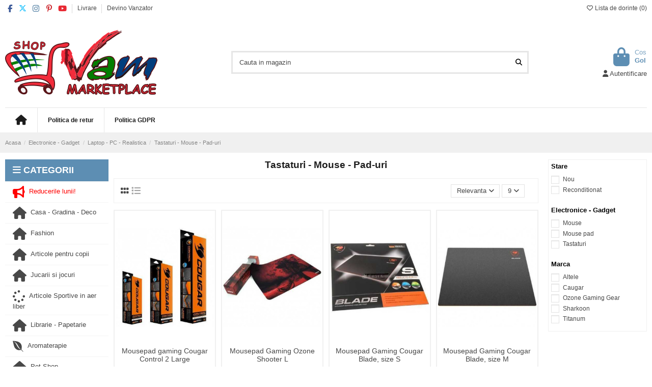

--- FILE ---
content_type: text/html; charset=utf-8
request_url: https://www.vam-shop.ro/794-tastaturi-mouse-pad-uri
body_size: 27372
content:
<!doctype html>
<html lang="ro">

<head>
    
        
  <meta charset="utf-8">


  <meta http-equiv="x-ua-compatible" content="ie=edge">



  


  
  



  <title>Tastaturi - Mouse - Pad-uri</title>
  
    
  
  
    
  
  <meta name="description" content="">
  <meta name="keywords" content="">
    
      <link rel="canonical" href="https://www.vam-shop.ro/794-tastaturi-mouse-pad-uri">    

  
      

  
     <script type="application/ld+json">
 {
   "@context": "https://schema.org",
   "@type": "Organization",
   "name" : "Vam Marketplace",
   "url" : "https://www.vam-shop.ro/"
       ,"logo": {
       "@type": "ImageObject",
       "url":"https://www.vam-shop.ro/img/logo-1760110784.jpg"
     }
    }
</script>

<script type="application/ld+json">
  {
    "@context": "https://schema.org",
    "@type": "WebPage",
    "isPartOf": {
      "@type": "WebSite",
      "url":  "https://www.vam-shop.ro/",
      "name": "Vam Marketplace"
    },
    "name": "Tastaturi - Mouse - Pad-uri",
    "url":  "https://www.vam-shop.ro/794-tastaturi-mouse-pad-uri"
  }
</script>


  <script type="application/ld+json">
    {
      "@context": "https://schema.org",
      "@type": "BreadcrumbList",
      "itemListElement": [
                  {
            "@type": "ListItem",
            "position": 1,
            "name": "Acasa",
            "item": "https://www.vam-shop.ro/"
          },              {
            "@type": "ListItem",
            "position": 2,
            "name": "Electronice - Gadget",
            "item": "https://www.vam-shop.ro/379-electronice-gadget"
          },              {
            "@type": "ListItem",
            "position": 3,
            "name": "Laptop - PC - Realistica",
            "item": "https://www.vam-shop.ro/700--laptop-pc-realistica"
          },              {
            "@type": "ListItem",
            "position": 4,
            "name": "Tastaturi - Mouse - Pad-uri",
            "item": "https://www.vam-shop.ro/794-tastaturi-mouse-pad-uri"
          }          ]
    }
  </script>


  

  
    <script type="application/ld+json">
  {
    "@context": "https://schema.org",
    "@type": "ItemList",
    "itemListElement": [
            {
        "@type": "ListItem",
        "position": 1,
        "name": "Mousepad gaming Cougar Control 2 Large",
        "url": "https://www.vam-shop.ro/tastaturi-mouse-pad-uri/158590-mousepad-gaming-cougar-control-2-large.html"
      },          {
        "@type": "ListItem",
        "position": 2,
        "name": "Mousepad Gaming Ozone Shooter L",
        "url": "https://www.vam-shop.ro/tastaturi-mouse-pad-uri/158591-mousepad-gaming-ozone-shooter-l.html"
      },          {
        "@type": "ListItem",
        "position": 3,
        "name": "Mousepad Gaming Cougar Blade, size S",
        "url": "https://www.vam-shop.ro/tastaturi-mouse-pad-uri/158592-mousepad-gaming-cougar-blade-size-s.html"
      },          {
        "@type": "ListItem",
        "position": 4,
        "name": "Mousepad Gaming Cougar Blade, size M",
        "url": "https://www.vam-shop.ro/tastaturi-mouse-pad-uri/158593-mousepad-gaming-cougar-blade-size-m.html"
      },          {
        "@type": "ListItem",
        "position": 5,
        "name": "Mousepad Gaming Ozone Rock L Blue",
        "url": "https://www.vam-shop.ro/tastaturi-mouse-pad-uri/158636-mousepad-gaming-ozone-rock-l-blue.html"
      },          {
        "@type": "ListItem",
        "position": 6,
        "name": "Mousepad gaming Sharkoon Skiller SGP1 mar.M",
        "url": "https://www.vam-shop.ro/tastaturi-mouse-pad-uri/158637-mousepad-gaming-sharkoon-skiller-sgp1-marm.html"
      },          {
        "@type": "ListItem",
        "position": 7,
        "name": "Mouse pad SteelSeries 5C FIFA 07",
        "url": "https://www.vam-shop.ro/tastaturi-mouse-pad-uri/158696-mouse-pad-steelseries-5c-fifa-07.html"
      },          {
        "@type": "ListItem",
        "position": 8,
        "name": "Mouse laser Elephant GR Bears pentru fetite roz",
        "url": "https://www.vam-shop.ro/tastaturi-mouse-pad-uri/159007-mouse-laser-elephant-gr-bears-pentru-fetite-roz.html"
      },          {
        "@type": "ListItem",
        "position": 9,
        "name": "Tastatura standard USB Titanum TK101, 107 taste, neagra",
        "url": "https://www.vam-shop.ro/tastaturi-mouse-pad-uri/159491-tastatura-standard-usb-titanum-tk101-107-taste-neagra.html"
      }        ]
  }
</script>


  
    
  



    <meta property="og:title" content="Tastaturi - Mouse - Pad-uri"/>
    <meta property="og:url" content="https://www.vam-shop.ro/794-tastaturi-mouse-pad-uri"/>
    <meta property="og:site_name" content="Vam Marketplace"/>
    <meta property="og:description" content="">
    <meta property="og:type" content="website">


            <meta property="og:image" content="https://www.vam-shop.ro/c/794-category_default/tastaturi-mouse-pad-uri.jpg">
        <meta property="og:image:width" content="1920">
        <meta property="og:image:height" content="200">
    





      <meta name="viewport" content="width=device-width, initial-scale=1">
  




  <link rel="icon" type="image/vnd.microsoft.icon" href="https://www.vam-shop.ro/img/favicon.ico?1760110866">
  <link rel="shortcut icon" type="image/x-icon" href="https://www.vam-shop.ro/img/favicon.ico?1760110866">
    




    <link rel="stylesheet" href="https://fonts.googleapis.com/icon?family=Material+Icons" type="text/css" media="all">
  <link rel="stylesheet" href="https://www.vam-shop.ro/themes/warehouse/assets/cache/theme-40271d363.css" type="text/css" media="all">




<link rel="preload" as="font"
      href="https://www.vam-shop.ro/themes/warehouse/assets/css/font-awesome/webfonts/fa-brands-400.woff2"
      type="font/woff2" crossorigin="anonymous">

<link rel="preload" as="font"
      href="https://www.vam-shop.ro/themes/warehouse/assets/css/font-awesome/webfonts/fa-regular-400.woff2"
      type="font/woff2" crossorigin="anonymous">

<link rel="preload" as="font"
      href="https://www.vam-shop.ro/themes/warehouse/assets/css/font-awesome/webfonts/fa-solid-900.woff2"
      type="font/woff2" crossorigin="anonymous">

<link rel="preload" as="font"
      href="https://www.vam-shop.ro/themes/warehouse/assets/css/font-awesome/webfonts/fa-brands-400.woff2"
      type="font/woff2" crossorigin="anonymous">


<link  rel="preload stylesheet"  as="style" href="https://www.vam-shop.ro/themes/warehouse/assets/css/font-awesome/css/font-awesome-preload.css?v=6.7.2"
       type="text/css" crossorigin="anonymous">





  

  <script>
        var WK_MP_BECOME_SELLER_LINK = "https:\/\/www.vam-shop.ro\/sellerlogin";
        var WK_MP_BECOME_SELLER_TXT = "Deveni\u021bi v\u00e2nz\u0103tor";
        var authentication = 0;
        var buttonColor = "#000000";
        var cartPage = 0;
        var detect_click_controller = "https:\/\/www.vam-shop.ro\/module\/mpsponsoredproducts\/detectclick";
        var elementorFrontendConfig = {"isEditMode":"","stretchedSectionContainer":"","instagramToken":false,"is_rtl":false,"ajax_csfr_token_url":"https:\/\/www.vam-shop.ro\/module\/iqitelementor\/Actions?process=handleCsfrToken&ajax=1"};
        var iqitTheme = {"rm_sticky":"down","rm_breakpoint":0,"op_preloader":"0","cart_style":"floating","cart_confirmation":"modal","h_layout":"1","f_fixed":"","f_layout":"4","h_absolute":"0","h_sticky":"0","hw_width":"inherit","mm_content":"accordion","hm_submenu_width":"default","h_search_type":"full","pl_lazyload":true,"pl_infinity":false,"pl_rollover":true,"pl_crsl_autoplay":false,"pl_slider_ld":4,"pl_slider_d":3,"pl_slider_t":1,"pl_slider_p":2,"pp_thumbs":"bottom","pp_zoom":"inner","pp_image_layout":"carousel","pp_tabs":"tabh","pl_grid_qty":false};
        var iqitcountdown_days = "d.";
        var iqitextendedproduct = {"speed":"70","hook":"modal"};
        var iqitmegamenu = {"sticky":"false","containerSelector":"#wrapper > .container"};
        var iqitreviews = [];
        var iqitwishlist = {"nbProducts":0};
        var order = 1;
        var prestashop = {"cart":{"products":[],"totals":{"total":{"type":"total","label":"Total","amount":0,"value":"0,00\u00a0lei"},"total_including_tax":{"type":"total","label":"Total (cu taxe)","amount":0,"value":"0,00\u00a0lei"},"total_excluding_tax":{"type":"total","label":"Total (fara TVA)","amount":0,"value":"0,00\u00a0lei"}},"subtotals":{"products":{"type":"products","label":"Subtotal","amount":0,"value":"0,00\u00a0lei"},"discounts":null,"shipping":{"type":"shipping","label":"Livrare","amount":0,"value":""},"tax":null},"products_count":0,"summary_string":"0 articole","vouchers":{"allowed":1,"added":[]},"discounts":[],"minimalPurchase":0,"minimalPurchaseRequired":""},"currency":{"id":1,"name":"Leu rom\u00e2nesc","iso_code":"RON","iso_code_num":"946","sign":"lei"},"customer":{"lastname":null,"firstname":null,"email":null,"birthday":null,"newsletter":null,"newsletter_date_add":null,"optin":null,"website":null,"company":null,"siret":null,"ape":null,"is_logged":false,"gender":{"type":null,"name":null},"addresses":[]},"country":{"id_zone":"1","id_currency":"1","call_prefix":"40","iso_code":"RO","active":"1","contains_states":"1","need_identification_number":"0","need_zip_code":"1","zip_code_format":"NNNNNN","display_tax_label":"0","name":"Rom\u00e2nia","id":36},"language":{"name":"Rom\u00e2n\u0103 (Romanian)","iso_code":"ro","locale":"ro-RO","language_code":"ro-Ro","active":"1","is_rtl":"0","date_format_lite":"Y-m-d","date_format_full":"Y-m-d H:i:s","id":1},"page":{"title":"","canonical":"https:\/\/www.vam-shop.ro\/794-tastaturi-mouse-pad-uri","meta":{"title":"Tastaturi - Mouse - Pad-uri","description":"","keywords":"","robots":"index"},"page_name":"category","body_classes":{"lang-ro":true,"lang-rtl":false,"country-RO":true,"currency-RON":true,"layout-both-columns":true,"page-category":true,"tax-display-disabled":true,"page-customer-account":false,"category-id-794":true,"category-Tastaturi - Mouse - Pad-uri":true,"category-id-parent-700":true,"category-depth-level-4":true},"admin_notifications":[],"password-policy":{"feedbacks":{"0":"Foarte slaba","1":"Slaba","2":"Medie","3":"Puternica","4":"Foarte puternica","Straight rows of keys are easy to guess":"Parolele create prin apasari de taste consecutive sunt usor de ghicit","Short keyboard patterns are easy to guess":"Parolele compuse din sabloane scurte de taste sunt u\u0219or de ghicit","Use a longer keyboard pattern with more turns":"Utilizeaza un sablon mai lung de taste, cu mai multe schimbari","Repeats like \"aaa\" are easy to guess":"Repetari ca \"aaa\" sunt usor de ghicit","Repeats like \"abcabcabc\" are only slightly harder to guess than \"abc\"":"Repetari ca \"abcabcabc\" sunt doar cu putin mai greu de ghicit decat \"abc\"","Sequences like abc or 6543 are easy to guess":"Secvente ca \"abc\" sau \"6543\" sunt prea usor de ghicit","Recent years are easy to guess":"Anii recenti sunt usor de ghicit","Dates are often easy to guess":"Datele sunt adesea usor de ghicit","This is a top-10 common password":"Aceasta parola este una dintre cele mai folosite zece parole","This is a top-100 common password":"Aceasta parola este una dintre cele mai folosite o suta de parole","This is a very common password":"Aceasta este o parola foarte des intalnita","This is similar to a commonly used password":"Aceasta este similara cu o parola folosita in mod obisnuit","A word by itself is easy to guess":"Un cuvant izolat este usor de ghicit","Names and surnames by themselves are easy to guess":"Numele si prenumele izolate sunt usor de ghicit","Common names and surnames are easy to guess":"Prenumele si numele comune sunt usor de ghicit","Use a few words, avoid common phrases":"Foloseste cateva cuvinte evitand expresiile comune","No need for symbols, digits, or uppercase letters":"Nu este nevoie de simboluri, cifre sau majuscule","Avoid repeated words and characters":"Evita caractere sau cuvinte repetate","Avoid sequences":"Evita secventele","Avoid recent years":"Evita anii recenti","Avoid years that are associated with you":"Evita anii care pot fi asociati cu tine","Avoid dates and years that are associated with you":"Evita anii si datele care pot fi asociate cu tine","Capitalization doesn't help very much":"Folosirea majusculelor nu ajut\u0103 foarte mult","All-uppercase is almost as easy to guess as all-lowercase":"Parolele compuse numai din majuscule sunt aproape la fel de usor de ghicit ca cele compuse numai din minuscule","Reversed words aren't much harder to guess":"Cuvintele scrise invers nu sunt cu mult mai greu de ghicit","Predictable substitutions like '@' instead of 'a' don't help very much":"Substituirile previzibile, ca \"@\" \u00een loc de \"a\", nu sunt foarte utile","Add another word or two. Uncommon words are better.":"Adauga inca un cuvant sau doua. Cuvintele neobi\u0219nuite sunt mai bune."}}},"shop":{"name":"Vam Marketplace","logo":"https:\/\/www.vam-shop.ro\/img\/logo-1760110784.jpg","stores_icon":"https:\/\/www.vam-shop.ro\/img\/logo_stores.png","favicon":"https:\/\/www.vam-shop.ro\/img\/favicon.ico"},"core_js_public_path":"\/themes\/","urls":{"base_url":"https:\/\/www.vam-shop.ro\/","current_url":"https:\/\/www.vam-shop.ro\/794-tastaturi-mouse-pad-uri","shop_domain_url":"https:\/\/www.vam-shop.ro","img_ps_url":"https:\/\/www.vam-shop.ro\/img\/","img_cat_url":"https:\/\/www.vam-shop.ro\/img\/c\/","img_lang_url":"https:\/\/www.vam-shop.ro\/img\/l\/","img_prod_url":"https:\/\/www.vam-shop.ro\/img\/p\/","img_manu_url":"https:\/\/www.vam-shop.ro\/img\/m\/","img_sup_url":"https:\/\/www.vam-shop.ro\/img\/su\/","img_ship_url":"https:\/\/www.vam-shop.ro\/img\/s\/","img_store_url":"https:\/\/www.vam-shop.ro\/img\/st\/","img_col_url":"https:\/\/www.vam-shop.ro\/img\/co\/","img_url":"https:\/\/www.vam-shop.ro\/themes\/warehouse\/assets\/img\/","css_url":"https:\/\/www.vam-shop.ro\/themes\/warehouse\/assets\/css\/","js_url":"https:\/\/www.vam-shop.ro\/themes\/warehouse\/assets\/js\/","pic_url":"https:\/\/www.vam-shop.ro\/upload\/","theme_assets":"https:\/\/www.vam-shop.ro\/themes\/warehouse\/assets\/","theme_dir":"https:\/\/www.vam-shop.ro\/themes\/warehouse\/","pages":{"address":"https:\/\/www.vam-shop.ro\/adresa","addresses":"https:\/\/www.vam-shop.ro\/adrese","authentication":"https:\/\/www.vam-shop.ro\/autentificare","manufacturer":"https:\/\/www.vam-shop.ro\/marci","cart":"https:\/\/www.vam-shop.ro\/cos","category":"https:\/\/www.vam-shop.ro\/index.php?controller=category","cms":"https:\/\/www.vam-shop.ro\/index.php?controller=cms","contact":"https:\/\/www.vam-shop.ro\/contact","discount":"https:\/\/www.vam-shop.ro\/reducere","guest_tracking":"https:\/\/www.vam-shop.ro\/urmarire-pentru-oaspeti","history":"https:\/\/www.vam-shop.ro\/istoric-comenzi","identity":"https:\/\/www.vam-shop.ro\/identitate","index":"https:\/\/www.vam-shop.ro\/","my_account":"https:\/\/www.vam-shop.ro\/contul-meu","order_confirmation":"https:\/\/www.vam-shop.ro\/confirmare-comanda","order_detail":"https:\/\/www.vam-shop.ro\/index.php?controller=order-detail","order_follow":"https:\/\/www.vam-shop.ro\/returnari","order":"https:\/\/www.vam-shop.ro\/comanda","order_return":"https:\/\/www.vam-shop.ro\/index.php?controller=order-return","order_slip":"https:\/\/www.vam-shop.ro\/nota-credit","pagenotfound":"https:\/\/www.vam-shop.ro\/pagina-negasita","password":"https:\/\/www.vam-shop.ro\/recuperare-parola","pdf_invoice":"https:\/\/www.vam-shop.ro\/index.php?controller=pdf-invoice","pdf_order_return":"https:\/\/www.vam-shop.ro\/index.php?controller=pdf-order-return","pdf_order_slip":"https:\/\/www.vam-shop.ro\/index.php?controller=pdf-order-slip","prices_drop":"https:\/\/www.vam-shop.ro\/reduceri-de-pret","product":"https:\/\/www.vam-shop.ro\/index.php?controller=product","registration":"https:\/\/www.vam-shop.ro\/inregistrare","search":"https:\/\/www.vam-shop.ro\/cautare","sitemap":"https:\/\/www.vam-shop.ro\/harta site","stores":"https:\/\/www.vam-shop.ro\/magazine","supplier":"https:\/\/www.vam-shop.ro\/furnizori","new_products":"https:\/\/www.vam-shop.ro\/produse-noi","brands":"https:\/\/www.vam-shop.ro\/marci","register":"https:\/\/www.vam-shop.ro\/inregistrare","order_login":"https:\/\/www.vam-shop.ro\/comanda?login=1"},"alternative_langs":[],"actions":{"logout":"https:\/\/www.vam-shop.ro\/?mylogout="},"no_picture_image":{"bySize":{"small_default":{"url":"https:\/\/www.vam-shop.ro\/img\/p\/ro-default-small_default.jpg","width":125,"height":125},"cart_default":{"url":"https:\/\/www.vam-shop.ro\/img\/p\/ro-default-cart_default.jpg","width":125,"height":162},"home_default":{"url":"https:\/\/www.vam-shop.ro\/img\/p\/ro-default-home_default.jpg","width":300,"height":400},"medium_default":{"url":"https:\/\/www.vam-shop.ro\/img\/p\/ro-default-medium_default.jpg","width":500,"height":600},"large_default":{"url":"https:\/\/www.vam-shop.ro\/img\/p\/ro-default-large_default.jpg","width":700,"height":800},"thickbox_default":{"url":"https:\/\/www.vam-shop.ro\/img\/p\/ro-default-thickbox_default.jpg","width":1200,"height":1600}},"small":{"url":"https:\/\/www.vam-shop.ro\/img\/p\/ro-default-small_default.jpg","width":125,"height":125},"medium":{"url":"https:\/\/www.vam-shop.ro\/img\/p\/ro-default-medium_default.jpg","width":500,"height":600},"large":{"url":"https:\/\/www.vam-shop.ro\/img\/p\/ro-default-thickbox_default.jpg","width":1200,"height":1600},"legend":""}},"configuration":{"display_taxes_label":false,"display_prices_tax_incl":true,"is_catalog":false,"show_prices":true,"opt_in":{"partner":true},"quantity_discount":{"type":"discount","label":"Reducere"},"voucher_enabled":1,"return_enabled":0},"field_required":[],"breadcrumb":{"links":[{"title":"Acasa","url":"https:\/\/www.vam-shop.ro\/"},{"title":"Electronice - Gadget","url":"https:\/\/www.vam-shop.ro\/379-electronice-gadget"},{"title":"Laptop - PC - Realistica","url":"https:\/\/www.vam-shop.ro\/700--laptop-pc-realistica"},{"title":"Tastaturi - Mouse - Pad-uri","url":"https:\/\/www.vam-shop.ro\/794-tastaturi-mouse-pad-uri"}],"count":4},"link":{"protocol_link":"https:\/\/","protocol_content":"https:\/\/"},"time":1769374480,"static_token":"4d13df11e80eee8f77356916c9c82015","token":"4fa61eb1308c9bc494f46100d74c2c1b","debug":false};
        var psemailsubscription_subscription = "https:\/\/www.vam-shop.ro\/module\/ps_emailsubscription\/subscription";
        var recaptchaLoginDisplay = 1;
        var recaptchaLoginReg = 1;
        var secure_key = "4d13df11e80eee8f77356916c9c82015";
        var upsEnable = 0;
      </script>



  <script async src="https://www.googletagmanager.com/gtag/js?id=G-7C3MFBDRQ0"></script>
<script>
  window.dataLayer = window.dataLayer || [];
  function gtag(){dataLayer.push(arguments);}
  gtag('js', new Date());
  gtag(
    'config',
    'G-7C3MFBDRQ0',
    {
      'debug_mode':false
      , 'anonymize_ip': true                }
  );
</script>

<script type="text/javascript" data-tag-concierge-scripts>
  window.dataLayer = window.dataLayer || [];
  window.tagConcierge = {
    /*
     * empty cart bug, fixed in PrestaShop 1.7.8.0
     */
    originalXhrOpen: XMLHttpRequest.prototype.open,
    lastPrestashopCartFromResponse: null,
    lastViewedProduct: null,
    prestashopCart: { ...prestashop.cart },
    eventListeners: {},
    mapProductToItem: (product) => {
      return {
        item_id: product.id,
        item_name: product.name,
        price: parseFloat(product.price),
        item_brand: product.brand,
        item_category: product.category,
        item_variant: product.variant,
        quantity: product.minimal_quantity,
      };
    },
    eventBase: () => {
      return {
        event: null,
        ecommerce: {
          currency: prestashop.currency.iso_code,
          items: [],
        }
      };
    },
    getProductsValue: (event) => {
      let value = 0;
      for (let item of event.ecommerce.items) {
        value += item.price * item.quantity;
      }
      return value.toFixed(2);
    },
    on: (event, callback) => {
      if (false === window.tagConcierge.eventListeners.hasOwnProperty(event)) {
        window.tagConcierge.eventListeners[event] = [];
      }

      window.tagConcierge.eventListeners[event].push(callback);
    },
    dispatch: (event, data) => {
      if (false === window.tagConcierge.eventListeners.hasOwnProperty(event)) {
       return;
      }

      window.tagConcierge.eventListeners[event].forEach((callback) => {
        callback(data);
      });
    }
  };

  if ('undefined' === typeof window.tagConcierge.prestashopCart.products) {
      window.tagConcierge.prestashopCart.products = [];
  }

  /*
   * empty cart bug, fixed in PrestaShop 1.7.8.0
   */
  XMLHttpRequest.prototype.open = function () {
    this.addEventListener('load', function () {
      try {
        let response = JSON.parse(this.responseText);
        if (undefined === response.cart) {
          return;
        }
        window.tagConcierge.lastPrestashopCartFromResponse = response.cart;
      } catch (e) {
      }
    });
    window.tagConcierge.originalXhrOpen.apply(this, arguments);
  };
</script>
<!-- Google Tag Manager -->
<script>(function(w,d,s,l,i){w[l]=w[l]||[];w[l].push({'gtm.start':
new Date().getTime(),event:'gtm.js'});var f=d.getElementsByTagName(s)[0],
j=d.createElement(s),dl=l!='dataLayer'?'&l='+l:'';j.async=true;j.src=
'https://www.googletagmanager.com/gtm.js?id='+i+dl;f.parentNode.insertBefore(j,f);
})(window,document,'script','dataLayer','GTM-K322PZD');</script>
<!-- End Google Tag Manager -->


    
    
    </head>

<body id="category" class="lang-ro country-ro currency-ron layout-both-columns page-category tax-display-disabled category-id-794 category-tastaturi-mouse-pad-uri category-id-parent-700 category-depth-level-4 body-desktop-header-style-w-1">


    




    <!-- Google Tag Manager (noscript) -->
<noscript><iframe src="https://www.googletagmanager.com/ns.html?id=GTM-K322PZD"
height="0" width="0" style="display:none;visibility:hidden"></iframe></noscript>
<!-- End Google Tag Manager (noscript) -->


<main id="main-page-content"  >
    
            

    <header id="header" class="desktop-header-style-w-1">
        
            
  <div class="header-banner">
    
  </div>




            <nav class="header-nav">
        <div class="container">
    
        <div class="row justify-content-between">
            <div class="col col-auto col-md left-nav">
                 <div class="d-inline-block"> 

<ul class="social-links _topbar" itemscope itemtype="https://schema.org/Organization" itemid="#store-organization">
    <li class="facebook"><a itemprop="sameAs" href="https://business.facebook.com/vamshop.ro" target="_blank" rel="noreferrer noopener"><i class="fa fa-facebook fa-fw" aria-hidden="true"></i></a></li>  <li class="twitter"><a itemprop="sameAs" href="https://twitter.com/VamShopRo" target="_blank" rel="noreferrer noopener"><i class="fa-brands fa-x-twitter fa-fw" aria-hidden="true"></i></a></li>  <li class="instagram"><a itemprop="sameAs" href="https://www.instagram.com/vamshopmarketplace/" target="_blank" rel="noreferrer noopener"><i class="fa fa-instagram fa-fw" aria-hidden="true"></i></a></li>  <li class="pinterest"><a itemprop="sameAs" href="https://ro.pinterest.com/vamshopmarketplace/" target="_blank" rel="noreferrer noopener"><i class="fa fa-pinterest-p fa-fw" aria-hidden="true"></i></a></li>  <li class="youtube"><a href="https://www.youtube.com/channel/UCJI_TaQsLRNFLA7yhVR-dsw" target="_blank" rel="noreferrer noopener"><i class="fa fa-youtube fa-fw" aria-hidden="true"></i></a></li>      </ul>

 </div>                             <div class="block-iqitlinksmanager block-iqitlinksmanager-2 block-links-inline d-inline-block">
            <ul>
                                                            <li>
                            <a
                                    href="https://www.vam-shop.ro/content/1-livrare"
                                    title="Livrare"                                                                >
                                Livrare
                            </a>
                        </li>
                                                                                <li>
                            <a
                                    href="https://www.vam-shop.ro/sellerlogin"
                                                                        target="_blank" rel="noreferrer noopener"                            >
                                Devino Vanzator
                            </a>
                        </li>
                                                </ul>
        </div>
    
            </div>
            <div class="col col-auto center-nav text-center">
                
             </div>
            <div class="col col-auto col-md right-nav text-right">
                <div class="d-inline-block">
    <a href="//www.vam-shop.ro/module/iqitwishlist/view">
        <i class="fa fa-heart-o fa-fw" aria-hidden="true"></i> Lista de dorinte (<span
                id="iqitwishlist-nb"></span>)
    </a>
</div>

             </div>
        </div>

                        </div>
            </nav>
        



<div id="desktop-header" class="desktop-header-style-1">
    
            
<div class="header-top">
    <div id="desktop-header-container" class="container">
        <div class="row align-items-center">
                            <div class="col col-auto col-header-left">
                    <div id="desktop_logo">
                        
  <a href="https://www.vam-shop.ro/">
    <img class="logo img-fluid"
         src="https://www.vam-shop.ro/img/logo-1760110784.jpg"
                  alt="Vam Marketplace"
         width="299"
         height="127"
    >
  </a>

                    </div>
                    
                </div>
                <div class="col col-header-center">
                                        <!-- Block search module TOP -->

<!-- Block search module TOP -->
<div id="search_widget" class="search-widget" data-search-controller-url="https://www.vam-shop.ro/module/iqitsearch/searchiqit">
    <form method="get" action="https://www.vam-shop.ro/module/iqitsearch/searchiqit">
        <div class="input-group">
            <input type="text" name="s" value="" data-all-text="Afișează toate rezultatele"
                   data-blog-text="Postare pe blog"
                   data-product-text="Produs"
                   data-brands-text="Marca"
                   autocomplete="off" autocorrect="off" autocapitalize="off" spellcheck="false"
                   placeholder="Cauta in magazin" class="form-control form-search-control" />
            <button type="submit" class="search-btn" aria-label="Cauta in magazin">
                <i class="fa fa-search"></i>
            </button>
        </div>
    </form>
</div>
<!-- /Block search module TOP -->

<!-- /Block search module TOP -->


                    
                </div>
                        <div class="col col-auto col-header-right text-right">
                                    
                                            <div id="ps-shoppingcart-wrapper">
    <div id="ps-shoppingcart"
         class="header-cart-default ps-shoppingcart dropdown">
         <div id="blockcart" class="blockcart cart-preview"
         data-refresh-url="//www.vam-shop.ro/module/ps_shoppingcart/ajax">
        <a id="cart-toogle" class="cart-toogle header-btn header-cart-btn" data-bs-toggle="dropdown" data-bs-display="static" data-bs-auto-close="outside">
            <i class="fa fa-shopping-bag fa-fw icon" aria-hidden="true"><span class="cart-products-count-btn  d-none">0</span></i>
            <span class="info-wrapper">
            <span class="title">Cos</span>
            <span class="cart-toggle-details">
            <span class="text-faded cart-separator"> / </span>
                            Gol
                        </span>
            </span>
        </a>
        <div id="_desktop_blockcart-content" class="dropdown-menu-custom dropdown-menu">
    <div id="blockcart-content" class="blockcart-content">
        <div class="cart-title">
            <div class="w-100 d-flex align-items-center justify-content-between">
                <span class="modal-title flex-grow-1 text-truncate">Cosul de cumparaturi</span>
                <button type="button" id="js-cart-close" class="close flex-shrink-0 ms-2">
                    <span>×</span>
                </button>
             </div>     <hr>
        </div>

                    <span class="no-items">Nu mai sunt produse in cosul tau</span>
            </div>
</div> </div>




    </div>
</div>

                                        
                
                <div id="user_info">
            <a
                href="https://www.vam-shop.ro/autentificare?back=https%3A%2F%2Fwww.vam-shop.ro%2F794-tastaturi-mouse-pad-uri"
                title="Conecteaza-te la contul de client"
                rel="nofollow"
        ><i class="fa fa-user" aria-hidden="true"></i>
            <span>Autentificare</span>
        </a>
    </div>


                
            </div>
            <div class="col-12">
                <div class="row">
                    
                </div>
            </div>
        </div>
    </div>
</div>
<div class="container iqit-megamenu-container"><div id="iqitmegamenu-wrapper" class="iqitmegamenu-wrapper iqitmegamenu-all">
	<div class="container container-iqitmegamenu">
		<div id="iqitmegamenu-horizontal" class="iqitmegamenu  clearfix" role="navigation">

						
			<nav id="cbp-hrmenu" class="cbp-hrmenu cbp-horizontal cbp-hrsub-narrow">
				<ul>
											<li id="cbp-hrmenu-tab-1"
							class="cbp-hrmenu-tab cbp-hrmenu-tab-1 cbp-onlyicon ">
							<a href="https://www.vam-shop.ro/" class="nav-link" 
										>
										

										<span class="cbp-tab-title"> <i
												class="icon fa fa-home cbp-mainlink-icon"></i>
											</span>
																			</a>
																</li>
												<li id="cbp-hrmenu-tab-4"
							class="cbp-hrmenu-tab cbp-hrmenu-tab-4 ">
							<a href="https://www.vam-shop.ro/content/6-politica-de-retur" class="nav-link" 
										>
										

										<span class="cbp-tab-title">
											Politica de retur</span>
																			</a>
																</li>
												<li id="cbp-hrmenu-tab-7"
							class="cbp-hrmenu-tab cbp-hrmenu-tab-7 ">
							<a href="https://www.vam-shop.ro/content/8-gdpr-politica-de-confidentialitate" class="nav-link" 
										>
										

										<span class="cbp-tab-title">
											Politica GDPR</span>
																			</a>
																</li>
											</ul>
				</nav>
			</div>
		</div>
		<div id="sticky-cart-wrapper"></div>
	</div>

		<div id="_desktop_iqitmegamenu-mobile">
		<div id="iqitmegamenu-mobile"
			class="mobile-menu js-mobile-menu  d-flex flex-column">

			<div class="mm-panel__header  mobile-menu__header-wrapper px-2 py-2">
				<div class="mobile-menu__header js-mobile-menu__header">

					<button type="button" class="mobile-menu__back-btn js-mobile-menu__back-btn btn">
						<span aria-hidden="true" class="fa fa-angle-left  align-middle mr-4"></span>
						<span class="mobile-menu__title js-mobile-menu__title paragraph-p1 align-middle"></span>
					</button>
					
				</div>
				<button type="button" class="btn btn-icon mobile-menu__close js-mobile-menu__close" aria-label="Close"
					data-toggle="dropdown">
					<span aria-hidden="true" class="fa fa-times"></span>
				</button>
			</div>

			<div class="position-relative mobile-menu__content flex-grow-1 mx-c16 my-c24 ">
				<ul
					class=" w-100  m-0 mm-panel__scroller mobile-menu__scroller px-4 py-4">
					<li class="mobile-menu__above-content"></li>
													



			
	<li class="mobile-menu__tab  d-flex flex-wrap js-mobile-menu__tab"><a  href="https://www.vam-shop.ro/reduceri-de-pret"  class="flex-fill mobile-menu__link ">Reduceri de pret</a></li><li class="mobile-menu__tab  d-flex flex-wrap js-mobile-menu__tab"><a  href="https://www.vam-shop.ro/440-casa-gradina-deco"  class="flex-fill mobile-menu__link js-mobile-menu__link-accordion--has-submenu  ">Casa - Gradina - Deco</a><span class="mobile-menu__arrow js-mobile-menu__link-accordion--has-submenu"><i class="fa fa-angle-down mobile-menu__expand-icon" aria-hidden="true"></i><i class="fa fa-angle-up mobile-menu__close-icon" aria-hidden="true"></i></span><div class="mobile-menu__tab-row-break"></div>
	<ul class="mobile-menu__submenu  mobile-menu__submenu--accordion js-mobile-menu__submenu"><li class="mobile-menu__tab  d-flex flex-wrap js-mobile-menu__tab"><a  href="https://www.vam-shop.ro/462-articole-bucatarie"  class="flex-fill mobile-menu__link js-mobile-menu__link-accordion--has-submenu  ">Articole bucatarie</a><span class="mobile-menu__arrow js-mobile-menu__link-accordion--has-submenu"><i class="fa fa-angle-down mobile-menu__expand-icon" aria-hidden="true"></i><i class="fa fa-angle-up mobile-menu__close-icon" aria-hidden="true"></i></span><div class="mobile-menu__tab-row-break"></div>
	<ul class="mobile-menu__submenu  mobile-menu__submenu--accordion js-mobile-menu__submenu"><li class="mobile-menu__tab  d-flex flex-wrap js-mobile-menu__tab"><a  href="https://www.vam-shop.ro/792-ustensile-bucatarie"  class="flex-fill mobile-menu__link ">Ustensile bucatarie</a></li><li class="mobile-menu__tab  d-flex flex-wrap js-mobile-menu__tab"><a  href="https://www.vam-shop.ro/873-pastrare-si-depozitare"  class="flex-fill mobile-menu__link ">Pastrare si depozitare</a></li><li class="mobile-menu__tab  d-flex flex-wrap js-mobile-menu__tab"><a  href="https://www.vam-shop.ro/902-vesela-bucatarie"  class="flex-fill mobile-menu__link ">Vesela bucatarie</a></li><li class="mobile-menu__tab  d-flex flex-wrap js-mobile-menu__tab"><a  href="https://www.vam-shop.ro/796-diverse-bucatarie"  class="flex-fill mobile-menu__link ">Diverse bucatarie</a></li></ul>	</li><li class="mobile-menu__tab  d-flex flex-wrap js-mobile-menu__tab"><a  href="https://www.vam-shop.ro/702-textile-covoare-perdele"  class="flex-fill mobile-menu__link js-mobile-menu__link-accordion--has-submenu  ">Textile - Covoare - Perdele</a><span class="mobile-menu__arrow js-mobile-menu__link-accordion--has-submenu"><i class="fa fa-angle-down mobile-menu__expand-icon" aria-hidden="true"></i><i class="fa fa-angle-up mobile-menu__close-icon" aria-hidden="true"></i></span><div class="mobile-menu__tab-row-break"></div>
	<ul class="mobile-menu__submenu  mobile-menu__submenu--accordion js-mobile-menu__submenu"><li class="mobile-menu__tab  d-flex flex-wrap js-mobile-menu__tab"><a  href="https://www.vam-shop.ro/704-lenjerii-de-pat"  class="flex-fill mobile-menu__link ">Lenjerii de pat</a></li><li class="mobile-menu__tab  d-flex flex-wrap js-mobile-menu__tab"><a  href="https://www.vam-shop.ro/706-pilote-paturi"  class="flex-fill mobile-menu__link ">Pilote - Paturi</a></li><li class="mobile-menu__tab  d-flex flex-wrap js-mobile-menu__tab"><a  href="https://www.vam-shop.ro/710-perne"  class="flex-fill mobile-menu__link ">Perne</a></li></ul>	</li><li class="mobile-menu__tab  d-flex flex-wrap js-mobile-menu__tab"><a  href="https://www.vam-shop.ro/441-decoratiuni-interioare"  class="flex-fill mobile-menu__link js-mobile-menu__link-accordion--has-submenu  ">Decoratiuni Interioare</a><span class="mobile-menu__arrow js-mobile-menu__link-accordion--has-submenu"><i class="fa fa-angle-down mobile-menu__expand-icon" aria-hidden="true"></i><i class="fa fa-angle-up mobile-menu__close-icon" aria-hidden="true"></i></span><div class="mobile-menu__tab-row-break"></div>
	<ul class="mobile-menu__submenu  mobile-menu__submenu--accordion js-mobile-menu__submenu"><li class="mobile-menu__tab  d-flex flex-wrap js-mobile-menu__tab"><a  href="https://www.vam-shop.ro/781-diverse-decoratiuni"  class="flex-fill mobile-menu__link ">Diverse decoratiuni</a></li></ul>	</li><li class="mobile-menu__tab  d-flex flex-wrap js-mobile-menu__tab"><a  href="https://www.vam-shop.ro/798-electrocasnice-si-climatizare"  class="flex-fill mobile-menu__link js-mobile-menu__link-accordion--has-submenu  ">Electrocasnice si Climatizare</a><span class="mobile-menu__arrow js-mobile-menu__link-accordion--has-submenu"><i class="fa fa-angle-down mobile-menu__expand-icon" aria-hidden="true"></i><i class="fa fa-angle-up mobile-menu__close-icon" aria-hidden="true"></i></span><div class="mobile-menu__tab-row-break"></div>
	<ul class="mobile-menu__submenu  mobile-menu__submenu--accordion js-mobile-menu__submenu"><li class="mobile-menu__tab  d-flex flex-wrap js-mobile-menu__tab"><a  href="https://www.vam-shop.ro/868-diverse-electrocasnice"  class="flex-fill mobile-menu__link ">Diverse electrocasnice</a></li></ul>	</li><li class="mobile-menu__tab  d-flex flex-wrap js-mobile-menu__tab"><a  href="https://www.vam-shop.ro/901-iluminat-si-electrice"  class="flex-fill mobile-menu__link js-mobile-menu__link-accordion--has-submenu  ">Iluminat si Electrice</a><span class="mobile-menu__arrow js-mobile-menu__link-accordion--has-submenu"><i class="fa fa-angle-down mobile-menu__expand-icon" aria-hidden="true"></i><i class="fa fa-angle-up mobile-menu__close-icon" aria-hidden="true"></i></span><div class="mobile-menu__tab-row-break"></div>
	<ul class="mobile-menu__submenu  mobile-menu__submenu--accordion js-mobile-menu__submenu"><li class="mobile-menu__tab  d-flex flex-wrap js-mobile-menu__tab"><a  href="https://www.vam-shop.ro/854-lustre-aplice-lampi"  class="flex-fill mobile-menu__link ">Lustre - Aplice - Lampi</a></li><li class="mobile-menu__tab  d-flex flex-wrap js-mobile-menu__tab"><a  href="https://www.vam-shop.ro/866-diverse-iluminat"  class="flex-fill mobile-menu__link ">Diverse Iluminat</a></li></ul>	</li></ul>	</li><li class="mobile-menu__tab  d-flex flex-wrap js-mobile-menu__tab"><a  href="https://www.vam-shop.ro/903-fashion"  class="flex-fill mobile-menu__link js-mobile-menu__link-accordion--has-submenu  ">Fashion</a><span class="mobile-menu__arrow js-mobile-menu__link-accordion--has-submenu"><i class="fa fa-angle-down mobile-menu__expand-icon" aria-hidden="true"></i><i class="fa fa-angle-up mobile-menu__close-icon" aria-hidden="true"></i></span><div class="mobile-menu__tab-row-break"></div>
	<ul class="mobile-menu__submenu  mobile-menu__submenu--accordion js-mobile-menu__submenu"><li class="mobile-menu__tab  d-flex flex-wrap js-mobile-menu__tab"><a  href="https://www.vam-shop.ro/3-haine-dama"  class="flex-fill mobile-menu__link js-mobile-menu__link-accordion--has-submenu  ">Haine dama</a><span class="mobile-menu__arrow js-mobile-menu__link-accordion--has-submenu"><i class="fa fa-angle-down mobile-menu__expand-icon" aria-hidden="true"></i><i class="fa fa-angle-up mobile-menu__close-icon" aria-hidden="true"></i></span><div class="mobile-menu__tab-row-break"></div>
	<ul class="mobile-menu__submenu  mobile-menu__submenu--accordion js-mobile-menu__submenu"><li class="mobile-menu__tab  d-flex flex-wrap js-mobile-menu__tab"><a  href="https://www.vam-shop.ro/18-rochii-si-sarafane"  class="flex-fill mobile-menu__link ">Rochii si Sarafane</a></li><li class="mobile-menu__tab  d-flex flex-wrap js-mobile-menu__tab"><a  href="https://www.vam-shop.ro/23-fuste"  class="flex-fill mobile-menu__link ">Fuste</a></li><li class="mobile-menu__tab  d-flex flex-wrap js-mobile-menu__tab"><a  href="https://www.vam-shop.ro/54-bluze-dama"  class="flex-fill mobile-menu__link ">Bluze dama</a></li><li class="mobile-menu__tab  d-flex flex-wrap js-mobile-menu__tab"><a  href="https://www.vam-shop.ro/72-tricouri-si-maieuri"  class="flex-fill mobile-menu__link ">Tricouri si Maieuri</a></li><li class="mobile-menu__tab  d-flex flex-wrap js-mobile-menu__tab"><a  href="https://www.vam-shop.ro/21-costume-si-sacouri"  class="flex-fill mobile-menu__link ">Costume si Sacouri</a></li><li class="mobile-menu__tab  d-flex flex-wrap js-mobile-menu__tab"><a  href="https://www.vam-shop.ro/24-camasi-dama"  class="flex-fill mobile-menu__link ">Camasi dama</a></li><li class="mobile-menu__tab  d-flex flex-wrap js-mobile-menu__tab"><a  href="https://www.vam-shop.ro/58-hanorace-si-bluze-sport"  class="flex-fill mobile-menu__link ">Hanorace si Bluze Sport</a></li><li class="mobile-menu__tab  d-flex flex-wrap js-mobile-menu__tab"><a  href="https://www.vam-shop.ro/53-pulovere-veste-cardigane"  class="flex-fill mobile-menu__link ">Pulovere - Veste - Cardigane</a></li><li class="mobile-menu__tab  d-flex flex-wrap js-mobile-menu__tab"><a  href="https://www.vam-shop.ro/22-jachete-geci-si-paltoane"  class="flex-fill mobile-menu__link ">Jachete Geci si Paltoane</a></li><li class="mobile-menu__tab  d-flex flex-wrap js-mobile-menu__tab"><a  href="https://www.vam-shop.ro/25-pantaloni-dama"  class="flex-fill mobile-menu__link ">Pantaloni dama</a></li><li class="mobile-menu__tab  d-flex flex-wrap js-mobile-menu__tab"><a  href="https://www.vam-shop.ro/79-esarfe-si-saluri"  class="flex-fill mobile-menu__link ">Esarfe si saluri</a></li><li class="mobile-menu__tab  d-flex flex-wrap js-mobile-menu__tab"><a  href="https://www.vam-shop.ro/80-caciuli-fulare-manusi"  class="flex-fill mobile-menu__link ">Caciuli - Fulare - Manusi</a></li><li class="mobile-menu__tab  d-flex flex-wrap js-mobile-menu__tab"><a  href="https://www.vam-shop.ro/26-diverse-dama"  class="flex-fill mobile-menu__link ">Diverse dama</a></li></ul>	</li><li class="mobile-menu__tab  d-flex flex-wrap js-mobile-menu__tab"><a  href="https://www.vam-shop.ro/12-haine-barbati"  class="flex-fill mobile-menu__link js-mobile-menu__link-accordion--has-submenu  ">Haine barbati</a><span class="mobile-menu__arrow js-mobile-menu__link-accordion--has-submenu"><i class="fa fa-angle-down mobile-menu__expand-icon" aria-hidden="true"></i><i class="fa fa-angle-up mobile-menu__close-icon" aria-hidden="true"></i></span><div class="mobile-menu__tab-row-break"></div>
	<ul class="mobile-menu__submenu  mobile-menu__submenu--accordion js-mobile-menu__submenu"><li class="mobile-menu__tab  d-flex flex-wrap js-mobile-menu__tab"><a  href="https://www.vam-shop.ro/27-bluze-si-tricouri"  class="flex-fill mobile-menu__link ">Bluze si Tricouri</a></li><li class="mobile-menu__tab  d-flex flex-wrap js-mobile-menu__tab"><a  href="https://www.vam-shop.ro/30-camasi-barbatesti"  class="flex-fill mobile-menu__link ">Camasi barbatesti</a></li><li class="mobile-menu__tab  d-flex flex-wrap js-mobile-menu__tab"><a  href="https://www.vam-shop.ro/29-sacouri-si-costume"  class="flex-fill mobile-menu__link ">Sacouri si costume</a></li><li class="mobile-menu__tab  d-flex flex-wrap js-mobile-menu__tab"><a  href="https://www.vam-shop.ro/28-pulovere-si-veste"  class="flex-fill mobile-menu__link ">Pulovere si Veste</a></li><li class="mobile-menu__tab  d-flex flex-wrap js-mobile-menu__tab"><a  href="https://www.vam-shop.ro/32-jachete-geci-si-paltoane"  class="flex-fill mobile-menu__link ">Jachete - Geci si Paltoane</a></li><li class="mobile-menu__tab  d-flex flex-wrap js-mobile-menu__tab"><a  href="https://www.vam-shop.ro/31-pantaloni-barbatesti"  class="flex-fill mobile-menu__link ">Pantaloni barbatesti</a></li><li class="mobile-menu__tab  d-flex flex-wrap js-mobile-menu__tab"><a  href="https://www.vam-shop.ro/33-diverse-barbatesti"  class="flex-fill mobile-menu__link ">Diverse barbatesti</a></li></ul>	</li><li class="mobile-menu__tab  d-flex flex-wrap js-mobile-menu__tab"><a  href="https://www.vam-shop.ro/13-haine-copii"  class="flex-fill mobile-menu__link js-mobile-menu__link-accordion--has-submenu  ">Haine copii</a><span class="mobile-menu__arrow js-mobile-menu__link-accordion--has-submenu"><i class="fa fa-angle-down mobile-menu__expand-icon" aria-hidden="true"></i><i class="fa fa-angle-up mobile-menu__close-icon" aria-hidden="true"></i></span><div class="mobile-menu__tab-row-break"></div>
	<ul class="mobile-menu__submenu  mobile-menu__submenu--accordion js-mobile-menu__submenu"><li class="mobile-menu__tab  d-flex flex-wrap js-mobile-menu__tab"><a  href="https://www.vam-shop.ro/65-bebelusi-0-12-luni"  class="flex-fill mobile-menu__link ">Bebelusi 0-12 luni</a></li><li class="mobile-menu__tab  d-flex flex-wrap js-mobile-menu__tab"><a  href="https://www.vam-shop.ro/63-tricouri-copii"  class="flex-fill mobile-menu__link ">Tricouri copii</a></li><li class="mobile-menu__tab  d-flex flex-wrap js-mobile-menu__tab"><a  href="https://www.vam-shop.ro/34-bluzite-copii"  class="flex-fill mobile-menu__link ">Bluzite copii</a></li><li class="mobile-menu__tab  d-flex flex-wrap js-mobile-menu__tab"><a  href="https://www.vam-shop.ro/62-maieuri-copii"  class="flex-fill mobile-menu__link ">Maieuri copii</a></li><li class="mobile-menu__tab  d-flex flex-wrap js-mobile-menu__tab"><a  href="https://www.vam-shop.ro/36-camasi-copii"  class="flex-fill mobile-menu__link ">Camasi copii</a></li><li class="mobile-menu__tab  d-flex flex-wrap js-mobile-menu__tab"><a  href="https://www.vam-shop.ro/41-fustite-copii"  class="flex-fill mobile-menu__link ">Fustite copii</a></li><li class="mobile-menu__tab  d-flex flex-wrap js-mobile-menu__tab"><a  href="https://www.vam-shop.ro/37-rochite-sarafane"  class="flex-fill mobile-menu__link ">Rochite - Sarafane</a></li><li class="mobile-menu__tab  d-flex flex-wrap js-mobile-menu__tab"><a  href="https://www.vam-shop.ro/39-costume-costumatii-diverse"  class="flex-fill mobile-menu__link ">Costume - Costumatii diverse</a></li><li class="mobile-menu__tab  d-flex flex-wrap js-mobile-menu__tab"><a  href="https://www.vam-shop.ro/38-pulovere-veste"  class="flex-fill mobile-menu__link ">Pulovere - Veste</a></li><li class="mobile-menu__tab  d-flex flex-wrap js-mobile-menu__tab"><a  href="https://www.vam-shop.ro/40-jachete-geci-paltoane"  class="flex-fill mobile-menu__link ">Jachete - Geci - Paltoane</a></li><li class="mobile-menu__tab  d-flex flex-wrap js-mobile-menu__tab"><a  href="https://www.vam-shop.ro/60-combinezoane-salopete"  class="flex-fill mobile-menu__link ">Combinezoane - Salopete</a></li><li class="mobile-menu__tab  d-flex flex-wrap js-mobile-menu__tab"><a  href="https://www.vam-shop.ro/35-pantaloni-scurti-copii"  class="flex-fill mobile-menu__link ">Pantaloni scurti copii</a></li><li class="mobile-menu__tab  d-flex flex-wrap js-mobile-menu__tab"><a  href="https://www.vam-shop.ro/61-pantaloni-lungi-copii"  class="flex-fill mobile-menu__link ">Pantaloni lungi copii</a></li><li class="mobile-menu__tab  d-flex flex-wrap js-mobile-menu__tab"><a  href="https://www.vam-shop.ro/81-fesuri-fulare-manusi"  class="flex-fill mobile-menu__link ">Fesuri - Fulare - Manusi</a></li><li class="mobile-menu__tab  d-flex flex-wrap js-mobile-menu__tab"><a  href="https://www.vam-shop.ro/42-diverse-copii"  class="flex-fill mobile-menu__link ">Diverse copii</a></li></ul>	</li><li class="mobile-menu__tab  d-flex flex-wrap js-mobile-menu__tab"><a  href="https://www.vam-shop.ro/400-incaltaminte"  class="flex-fill mobile-menu__link js-mobile-menu__link-accordion--has-submenu  ">Incaltaminte</a><span class="mobile-menu__arrow js-mobile-menu__link-accordion--has-submenu"><i class="fa fa-angle-down mobile-menu__expand-icon" aria-hidden="true"></i><i class="fa fa-angle-up mobile-menu__close-icon" aria-hidden="true"></i></span><div class="mobile-menu__tab-row-break"></div>
	<ul class="mobile-menu__submenu  mobile-menu__submenu--accordion js-mobile-menu__submenu"><li class="mobile-menu__tab  d-flex flex-wrap js-mobile-menu__tab"><a  href="https://www.vam-shop.ro/51-incaltaminte-barbati"  class="flex-fill mobile-menu__link ">Incaltaminte barbati</a></li><li class="mobile-menu__tab  d-flex flex-wrap js-mobile-menu__tab"><a  href="https://www.vam-shop.ro/50-incaltaminte-dama"  class="flex-fill mobile-menu__link ">Incaltaminte dama</a></li><li class="mobile-menu__tab  d-flex flex-wrap js-mobile-menu__tab"><a  href="https://www.vam-shop.ro/52-incaltaminte-copii"  class="flex-fill mobile-menu__link ">Incaltaminte copii</a></li></ul>	</li><li class="mobile-menu__tab  d-flex flex-wrap js-mobile-menu__tab"><a  href="https://www.vam-shop.ro/78-accesorii-vestimentare"  class="flex-fill mobile-menu__link js-mobile-menu__link-accordion--has-submenu  ">Accesorii Vestimentare</a><span class="mobile-menu__arrow js-mobile-menu__link-accordion--has-submenu"><i class="fa fa-angle-down mobile-menu__expand-icon" aria-hidden="true"></i><i class="fa fa-angle-up mobile-menu__close-icon" aria-hidden="true"></i></span><div class="mobile-menu__tab-row-break"></div>
	<ul class="mobile-menu__submenu  mobile-menu__submenu--accordion js-mobile-menu__submenu"><li class="mobile-menu__tab  d-flex flex-wrap js-mobile-menu__tab"><a  href="https://www.vam-shop.ro/85-bijuterii-ceasuri"  class="flex-fill mobile-menu__link ">Bijuterii - Ceasuri</a></li><li class="mobile-menu__tab  d-flex flex-wrap js-mobile-menu__tab"><a  href="https://www.vam-shop.ro/83-genti-rucsaci-dama"  class="flex-fill mobile-menu__link ">Genti - Rucsaci dama</a></li><li class="mobile-menu__tab  d-flex flex-wrap js-mobile-menu__tab"><a  href="https://www.vam-shop.ro/424-genti-rucsaci-copii"  class="flex-fill mobile-menu__link ">Genti - Rucsaci copii</a></li><li class="mobile-menu__tab  d-flex flex-wrap js-mobile-menu__tab"><a  href="https://www.vam-shop.ro/450-palarii-sepci-berete"  class="flex-fill mobile-menu__link ">Palarii - Sepci - Berete</a></li><li class="mobile-menu__tab  d-flex flex-wrap js-mobile-menu__tab"><a  href="https://www.vam-shop.ro/86-curele-bretele"  class="flex-fill mobile-menu__link ">Curele - Bretele</a></li><li class="mobile-menu__tab  d-flex flex-wrap js-mobile-menu__tab"><a  href="https://www.vam-shop.ro/84-cravate-papioane"  class="flex-fill mobile-menu__link ">Cravate - Papioane</a></li><li class="mobile-menu__tab  d-flex flex-wrap js-mobile-menu__tab"><a  href="https://www.vam-shop.ro/82-diverse-accesorii-vestimentare"  class="flex-fill mobile-menu__link ">Diverse accesorii vestimentare</a></li></ul>	</li></ul>	</li><li class="mobile-menu__tab  d-flex flex-wrap js-mobile-menu__tab"><a  href="https://www.vam-shop.ro/384-articole-pentru-copii"  class="flex-fill mobile-menu__link js-mobile-menu__link-accordion--has-submenu  ">Articole pentru copii</a><span class="mobile-menu__arrow js-mobile-menu__link-accordion--has-submenu"><i class="fa fa-angle-down mobile-menu__expand-icon" aria-hidden="true"></i><i class="fa fa-angle-up mobile-menu__close-icon" aria-hidden="true"></i></span><div class="mobile-menu__tab-row-break"></div>
	<ul class="mobile-menu__submenu  mobile-menu__submenu--accordion js-mobile-menu__submenu"><li class="mobile-menu__tab  d-flex flex-wrap js-mobile-menu__tab"><a  href="https://www.vam-shop.ro/387-camera-copilului"  class="flex-fill mobile-menu__link ">Camera copilului</a></li><li class="mobile-menu__tab  d-flex flex-wrap js-mobile-menu__tab"><a  href="https://www.vam-shop.ro/385-pentru-bucatarie"  class="flex-fill mobile-menu__link ">pentru Bucatarie</a></li><li class="mobile-menu__tab  d-flex flex-wrap js-mobile-menu__tab"><a  href="https://www.vam-shop.ro/390-pentru-exterior"  class="flex-fill mobile-menu__link ">pentru Exterior</a></li><li class="mobile-menu__tab  d-flex flex-wrap js-mobile-menu__tab"><a  href="https://www.vam-shop.ro/773-diverse-pentru-copii"  class="flex-fill mobile-menu__link ">Diverse pentru copii</a></li></ul>	</li><li class="mobile-menu__tab  d-flex flex-wrap js-mobile-menu__tab"><a  href="https://www.vam-shop.ro/16-jucarii-si-jocuri"  class="flex-fill mobile-menu__link js-mobile-menu__link-accordion--has-submenu  ">Jucarii si jocuri</a><span class="mobile-menu__arrow js-mobile-menu__link-accordion--has-submenu"><i class="fa fa-angle-down mobile-menu__expand-icon" aria-hidden="true"></i><i class="fa fa-angle-up mobile-menu__close-icon" aria-hidden="true"></i></span><div class="mobile-menu__tab-row-break"></div>
	<ul class="mobile-menu__submenu  mobile-menu__submenu--accordion js-mobile-menu__submenu"><li class="mobile-menu__tab  d-flex flex-wrap js-mobile-menu__tab"><a  href="https://www.vam-shop.ro/388-jucarii-bebelusi"  class="flex-fill mobile-menu__link ">Jucarii Bebelusi</a></li><li class="mobile-menu__tab  d-flex flex-wrap js-mobile-menu__tab"><a  href="https://www.vam-shop.ro/45-papusi-bebelusi-accesorii"  class="flex-fill mobile-menu__link js-mobile-menu__link-accordion--has-submenu  ">Papusi - Bebelusi - Accesorii</a><span class="mobile-menu__arrow js-mobile-menu__link-accordion--has-submenu"><i class="fa fa-angle-down mobile-menu__expand-icon" aria-hidden="true"></i><i class="fa fa-angle-up mobile-menu__close-icon" aria-hidden="true"></i></span><div class="mobile-menu__tab-row-break"></div>
	<ul class="mobile-menu__submenu  mobile-menu__submenu--accordion js-mobile-menu__submenu"><li class="mobile-menu__tab  d-flex flex-wrap js-mobile-menu__tab"><a  href="https://www.vam-shop.ro/436-papusi"  class="flex-fill mobile-menu__link ">Papusi</a></li><li class="mobile-menu__tab  d-flex flex-wrap js-mobile-menu__tab"><a  href="https://www.vam-shop.ro/437-bebelusi"  class="flex-fill mobile-menu__link ">Bebelusi</a></li><li class="mobile-menu__tab  d-flex flex-wrap js-mobile-menu__tab"><a  href="https://www.vam-shop.ro/435-casute-mobilier-accesorii-papusi"  class="flex-fill mobile-menu__link ">Casute - Mobilier - Accesorii papusi</a></li></ul>	</li><li class="mobile-menu__tab  d-flex flex-wrap js-mobile-menu__tab"><a  href="https://www.vam-shop.ro/68-masinute-trenulete-tractoare"  class="flex-fill mobile-menu__link ">Masinute - Trenulete - Tractoare</a></li><li class="mobile-menu__tab  d-flex flex-wrap js-mobile-menu__tab"><a  href="https://www.vam-shop.ro/67-figurine-personaje-si-animale"  class="flex-fill mobile-menu__link ">Figurine Personaje si Animale</a></li><li class="mobile-menu__tab  d-flex flex-wrap js-mobile-menu__tab"><a  href="https://www.vam-shop.ro/55-jucarii-de-plus"  class="flex-fill mobile-menu__link ">Jucarii de Plus</a></li><li class="mobile-menu__tab  d-flex flex-wrap js-mobile-menu__tab"><a  href="https://www.vam-shop.ro/396-jucarii-instrumente-muzicale"  class="flex-fill mobile-menu__link ">Jucarii - instrumente muzicale</a></li><li class="mobile-menu__tab  d-flex flex-wrap js-mobile-menu__tab"><a  href="https://www.vam-shop.ro/382-seturi-de-constructie"  class="flex-fill mobile-menu__link ">Seturi de Constructie</a></li><li class="mobile-menu__tab  d-flex flex-wrap js-mobile-menu__tab"><a  href="https://www.vam-shop.ro/420-jucarii-de-rol"  class="flex-fill mobile-menu__link ">Jucarii de Rol</a></li><li class="mobile-menu__tab  d-flex flex-wrap js-mobile-menu__tab"><a  href="https://www.vam-shop.ro/44-jocuri"  class="flex-fill mobile-menu__link ">Jocuri</a></li><li class="mobile-menu__tab  d-flex flex-wrap js-mobile-menu__tab"><a  href="https://www.vam-shop.ro/380-puzzle-si-incastre"  class="flex-fill mobile-menu__link ">Puzzle si Incastre</a></li><li class="mobile-menu__tab  d-flex flex-wrap js-mobile-menu__tab"><a  href="https://www.vam-shop.ro/391-jucarii-diverse"  class="flex-fill mobile-menu__link ">Jucarii Diverse</a></li><li class="mobile-menu__tab  d-flex flex-wrap js-mobile-menu__tab"><a  href="https://www.vam-shop.ro/816-jucarii-de-exterior"  class="flex-fill mobile-menu__link ">Jucarii de exterior</a></li><li class="mobile-menu__tab  d-flex flex-wrap js-mobile-menu__tab"><a  href="https://www.vam-shop.ro/807-jucarii-din-lemn"  class="flex-fill mobile-menu__link ">Jucarii din lemn</a></li></ul>	</li><li class="mobile-menu__tab  d-flex flex-wrap js-mobile-menu__tab"><a  href="https://www.vam-shop.ro/393-articole-sportive-in-aer-liber"  class="flex-fill mobile-menu__link js-mobile-menu__link-accordion--has-submenu  ">Articole Sportive - in aer liber</a><span class="mobile-menu__arrow js-mobile-menu__link-accordion--has-submenu"><i class="fa fa-angle-down mobile-menu__expand-icon" aria-hidden="true"></i><i class="fa fa-angle-up mobile-menu__close-icon" aria-hidden="true"></i></span><div class="mobile-menu__tab-row-break"></div>
	<ul class="mobile-menu__submenu  mobile-menu__submenu--accordion js-mobile-menu__submenu"><li class="mobile-menu__tab  d-flex flex-wrap js-mobile-menu__tab"><a  href="https://www.vam-shop.ro/472-articole-plaja"  class="flex-fill mobile-menu__link ">Articole plaja</a></li><li class="mobile-menu__tab  d-flex flex-wrap js-mobile-menu__tab"><a  href="https://www.vam-shop.ro/476-role-patine-skateboard"  class="flex-fill mobile-menu__link ">Role - Patine - Skateboard</a></li><li class="mobile-menu__tab  d-flex flex-wrap js-mobile-menu__tab"><a  href="https://www.vam-shop.ro/477-accesorii-sportive-si-protectie"  class="flex-fill mobile-menu__link ">Accesorii sportive si protectie</a></li><li class="mobile-menu__tab  d-flex flex-wrap js-mobile-menu__tab"><a  href="https://www.vam-shop.ro/475-diverse-articole-sportive"  class="flex-fill mobile-menu__link ">Diverse articole sportive</a></li></ul>	</li><li class="mobile-menu__tab  d-flex flex-wrap js-mobile-menu__tab"><a  href="https://www.vam-shop.ro/70-librarie-birotica-papetarie"  class="flex-fill mobile-menu__link js-mobile-menu__link-accordion--has-submenu  ">Librarie - Birotica - Papetarie</a><span class="mobile-menu__arrow js-mobile-menu__link-accordion--has-submenu"><i class="fa fa-angle-down mobile-menu__expand-icon" aria-hidden="true"></i><i class="fa fa-angle-up mobile-menu__close-icon" aria-hidden="true"></i></span><div class="mobile-menu__tab-row-break"></div>
	<ul class="mobile-menu__submenu  mobile-menu__submenu--accordion js-mobile-menu__submenu"><li class="mobile-menu__tab  d-flex flex-wrap js-mobile-menu__tab"><a  href="https://www.vam-shop.ro/444-biblioteca-pentru-toti"  class="flex-fill mobile-menu__link js-mobile-menu__link-accordion--has-submenu  ">Biblioteca pentru toti</a><span class="mobile-menu__arrow js-mobile-menu__link-accordion--has-submenu"><i class="fa fa-angle-down mobile-menu__expand-icon" aria-hidden="true"></i><i class="fa fa-angle-up mobile-menu__close-icon" aria-hidden="true"></i></span><div class="mobile-menu__tab-row-break"></div>
	<ul class="mobile-menu__submenu  mobile-menu__submenu--accordion js-mobile-menu__submenu"><li class="mobile-menu__tab  d-flex flex-wrap js-mobile-menu__tab"><a  href="https://www.vam-shop.ro/417-carti-adolescenti"  class="flex-fill mobile-menu__link ">Carti adolescenti</a></li><li class="mobile-menu__tab  d-flex flex-wrap js-mobile-menu__tab"><a  href="https://www.vam-shop.ro/431-dezvoltare-personala"  class="flex-fill mobile-menu__link ">Dezvoltare Personala</a></li><li class="mobile-menu__tab  d-flex flex-wrap js-mobile-menu__tab"><a  href="https://www.vam-shop.ro/416-carti-adulti"  class="flex-fill mobile-menu__link ">Carti adulti</a></li><li class="mobile-menu__tab  d-flex flex-wrap js-mobile-menu__tab"><a  href="https://www.vam-shop.ro/418-carti-copii"  class="flex-fill mobile-menu__link ">Carti copii</a></li><li class="mobile-menu__tab  d-flex flex-wrap js-mobile-menu__tab"><a  href="https://www.vam-shop.ro/432-medicina-si-natura"  class="flex-fill mobile-menu__link ">Medicina si Natura</a></li><li class="mobile-menu__tab  d-flex flex-wrap js-mobile-menu__tab"><a  href="https://www.vam-shop.ro/430-spiritualitate-si-ezoterism"  class="flex-fill mobile-menu__link ">Spiritualitate si Ezoterism</a></li></ul>	</li><li class="mobile-menu__tab  d-flex flex-wrap js-mobile-menu__tab"><a  href="https://www.vam-shop.ro/439-dictionare-si-ghiduri"  class="flex-fill mobile-menu__link ">Dictionare si Ghiduri</a></li><li class="mobile-menu__tab  d-flex flex-wrap js-mobile-menu__tab"><a  href="https://www.vam-shop.ro/419-manuale-culegeri-activitati"  class="flex-fill mobile-menu__link ">Manuale - Culegeri - Activitati</a></li><li class="mobile-menu__tab  d-flex flex-wrap js-mobile-menu__tab"><a  href="https://www.vam-shop.ro/48-papetarie-birotica-rechizite"  class="flex-fill mobile-menu__link js-mobile-menu__link-accordion--has-submenu  ">Papetarie - Birotica - Rechizite</a><span class="mobile-menu__arrow js-mobile-menu__link-accordion--has-submenu"><i class="fa fa-angle-down mobile-menu__expand-icon" aria-hidden="true"></i><i class="fa fa-angle-up mobile-menu__close-icon" aria-hidden="true"></i></span><div class="mobile-menu__tab-row-break"></div>
	<ul class="mobile-menu__submenu  mobile-menu__submenu--accordion js-mobile-menu__submenu"><li class="mobile-menu__tab  d-flex flex-wrap js-mobile-menu__tab"><a  href="https://www.vam-shop.ro/898-hartie-si-produse-din-hartie"  class="flex-fill mobile-menu__link js-mobile-menu__link-accordion--has-submenu  ">Hartie si produse din hartie</a><span class="mobile-menu__arrow js-mobile-menu__link-accordion--has-submenu"><i class="fa fa-angle-down mobile-menu__expand-icon" aria-hidden="true"></i><i class="fa fa-angle-up mobile-menu__close-icon" aria-hidden="true"></i></span><div class="mobile-menu__tab-row-break"></div>
	<ul class="mobile-menu__submenu  mobile-menu__submenu--accordion js-mobile-menu__submenu"><li class="mobile-menu__tab  d-flex flex-wrap js-mobile-menu__tab"><a  href="https://www.vam-shop.ro/899-caiete-coperti"  class="flex-fill mobile-menu__link ">Caiete - Coperti</a></li><li class="mobile-menu__tab  d-flex flex-wrap js-mobile-menu__tab"><a  href="https://www.vam-shop.ro/782-hartie-foto"  class="flex-fill mobile-menu__link ">Hartie Foto</a></li><li class="mobile-menu__tab  d-flex flex-wrap js-mobile-menu__tab"><a  href="https://www.vam-shop.ro/900-diverse-autoadezive"  class="flex-fill mobile-menu__link ">Diverse - Autoadezive</a></li></ul>	</li><li class="mobile-menu__tab  d-flex flex-wrap js-mobile-menu__tab"><a  href="https://www.vam-shop.ro/793-articole-si-accesorii-birou"  class="flex-fill mobile-menu__link ">Articole si accesorii birou</a></li><li class="mobile-menu__tab  d-flex flex-wrap js-mobile-menu__tab"><a  href="https://www.vam-shop.ro/897-comunicare-si-prezentare"  class="flex-fill mobile-menu__link js-mobile-menu__link-accordion--has-submenu  ">Comunicare si prezentare</a><span class="mobile-menu__arrow js-mobile-menu__link-accordion--has-submenu"><i class="fa fa-angle-down mobile-menu__expand-icon" aria-hidden="true"></i><i class="fa fa-angle-up mobile-menu__close-icon" aria-hidden="true"></i></span><div class="mobile-menu__tab-row-break"></div>
	<ul class="mobile-menu__submenu  mobile-menu__submenu--accordion js-mobile-menu__submenu"><li class="mobile-menu__tab  d-flex flex-wrap js-mobile-menu__tab"><a  href="https://www.vam-shop.ro/870-table-de-desen-scris"  class="flex-fill mobile-menu__link ">Table de Desen - Scris</a></li></ul>	</li><li class="mobile-menu__tab  d-flex flex-wrap js-mobile-menu__tab"><a  href="https://www.vam-shop.ro/815-instrumente-pictura-desen"  class="flex-fill mobile-menu__link ">Instrumente Pictura - Desen</a></li><li class="mobile-menu__tab  d-flex flex-wrap js-mobile-menu__tab"><a  href="https://www.vam-shop.ro/813-instrumente-de-scris"  class="flex-fill mobile-menu__link ">Instrumente de Scris</a></li></ul>	</li></ul>	</li><li class="mobile-menu__tab  d-flex flex-wrap js-mobile-menu__tab"><a  href="https://www.vam-shop.ro/379-electronice-gadget"  class="flex-fill mobile-menu__link js-mobile-menu__link-accordion--has-submenu  ">Electronice - Gadget</a><span class="mobile-menu__arrow js-mobile-menu__link-accordion--has-submenu"><i class="fa fa-angle-down mobile-menu__expand-icon" aria-hidden="true"></i><i class="fa fa-angle-up mobile-menu__close-icon" aria-hidden="true"></i></span><div class="mobile-menu__tab-row-break"></div>
	<ul class="mobile-menu__submenu  mobile-menu__submenu--accordion js-mobile-menu__submenu"><li class="mobile-menu__tab  d-flex flex-wrap js-mobile-menu__tab"><a  href="https://www.vam-shop.ro/699-telefoane-tablete-smart"  class="flex-fill mobile-menu__link js-mobile-menu__link-accordion--has-submenu  ">Telefoane - Tablete - Smart</a><span class="mobile-menu__arrow js-mobile-menu__link-accordion--has-submenu"><i class="fa fa-angle-down mobile-menu__expand-icon" aria-hidden="true"></i><i class="fa fa-angle-up mobile-menu__close-icon" aria-hidden="true"></i></span><div class="mobile-menu__tab-row-break"></div>
	<ul class="mobile-menu__submenu  mobile-menu__submenu--accordion js-mobile-menu__submenu"><li class="mobile-menu__tab  d-flex flex-wrap js-mobile-menu__tab"><a  href="https://www.vam-shop.ro/789-accesorii-telefoane-tablete"  class="flex-fill mobile-menu__link ">Accesorii Telefoane - Tablete</a></li></ul>	</li><li class="mobile-menu__tab  d-flex flex-wrap js-mobile-menu__tab"><a  href="https://www.vam-shop.ro/700--laptop-pc-realistica"  class="flex-fill mobile-menu__link js-mobile-menu__link-accordion--has-submenu  ">Laptop - PC - Realistica</a><span class="mobile-menu__arrow js-mobile-menu__link-accordion--has-submenu"><i class="fa fa-angle-down mobile-menu__expand-icon" aria-hidden="true"></i><i class="fa fa-angle-up mobile-menu__close-icon" aria-hidden="true"></i></span><div class="mobile-menu__tab-row-break"></div>
	<ul class="mobile-menu__submenu  mobile-menu__submenu--accordion js-mobile-menu__submenu"><li class="mobile-menu__tab  d-flex flex-wrap js-mobile-menu__tab"><a  href="https://www.vam-shop.ro/802-boxe-casti-microfoane"  class="flex-fill mobile-menu__link ">Boxe - Casti - Microfoane</a></li><li class="mobile-menu__tab  d-flex flex-wrap js-mobile-menu__tab"><a  href="https://www.vam-shop.ro/794-tastaturi-mouse-pad-uri"  class="flex-fill mobile-menu__link ">Tastaturi - Mouse - Pad-uri</a></li><li class="mobile-menu__tab  d-flex flex-wrap js-mobile-menu__tab"><a  href="https://www.vam-shop.ro/806-accesorii-pc-laptop"  class="flex-fill mobile-menu__link ">Accesorii PC - Laptop</a></li></ul>	</li><li class="mobile-menu__tab  d-flex flex-wrap js-mobile-menu__tab"><a  href="https://www.vam-shop.ro/890-supraveghere-si-securitate"  class="flex-fill mobile-menu__link js-mobile-menu__link-accordion--has-submenu  ">Supraveghere si securitate</a><span class="mobile-menu__arrow js-mobile-menu__link-accordion--has-submenu"><i class="fa fa-angle-down mobile-menu__expand-icon" aria-hidden="true"></i><i class="fa fa-angle-up mobile-menu__close-icon" aria-hidden="true"></i></span><div class="mobile-menu__tab-row-break"></div>
	<ul class="mobile-menu__submenu  mobile-menu__submenu--accordion js-mobile-menu__submenu"><li class="mobile-menu__tab  d-flex flex-wrap js-mobile-menu__tab"><a  href="https://www.vam-shop.ro/697-camere-de-supraveghere"  class="flex-fill mobile-menu__link ">Camere de supraveghere</a></li><li class="mobile-menu__tab  d-flex flex-wrap js-mobile-menu__tab"><a  href="https://www.vam-shop.ro/858-control-acces-si-accesorii"  class="flex-fill mobile-menu__link ">Control acces si accesorii</a></li></ul>	</li><li class="mobile-menu__tab  d-flex flex-wrap js-mobile-menu__tab"><a  href="https://www.vam-shop.ro/888-foto-print-accesorii"  class="flex-fill mobile-menu__link js-mobile-menu__link-accordion--has-submenu  ">Foto - Print - Accesorii</a><span class="mobile-menu__arrow js-mobile-menu__link-accordion--has-submenu"><i class="fa fa-angle-down mobile-menu__expand-icon" aria-hidden="true"></i><i class="fa fa-angle-up mobile-menu__close-icon" aria-hidden="true"></i></span><div class="mobile-menu__tab-row-break"></div>
	<ul class="mobile-menu__submenu  mobile-menu__submenu--accordion js-mobile-menu__submenu"><li class="mobile-menu__tab  d-flex flex-wrap js-mobile-menu__tab"><a  href="https://www.vam-shop.ro/895-fotografie-si-accesorii"  class="flex-fill mobile-menu__link js-mobile-menu__link-accordion--has-submenu  ">Fotografie si Accesorii</a><span class="mobile-menu__arrow js-mobile-menu__link-accordion--has-submenu"><i class="fa fa-angle-down mobile-menu__expand-icon" aria-hidden="true"></i><i class="fa fa-angle-up mobile-menu__close-icon" aria-hidden="true"></i></span><div class="mobile-menu__tab-row-break"></div>
	<ul class="mobile-menu__submenu  mobile-menu__submenu--accordion js-mobile-menu__submenu"><li class="mobile-menu__tab  d-flex flex-wrap js-mobile-menu__tab"><a  href="https://www.vam-shop.ro/831-rame-foto"  class="flex-fill mobile-menu__link ">Rame foto</a></li></ul>	</li></ul>	</li><li class="mobile-menu__tab  d-flex flex-wrap js-mobile-menu__tab"><a  href="https://www.vam-shop.ro/795-diverse-electronice"  class="flex-fill mobile-menu__link ">Diverse electronice</a></li></ul>	</li><li class="mobile-menu__tab  d-flex flex-wrap js-mobile-menu__tab"><a  href="https://www.vam-shop.ro/339-aromaterapie"  class="flex-fill mobile-menu__link js-mobile-menu__link-accordion--has-submenu  ">Aromaterapie</a><span class="mobile-menu__arrow js-mobile-menu__link-accordion--has-submenu"><i class="fa fa-angle-down mobile-menu__expand-icon" aria-hidden="true"></i><i class="fa fa-angle-up mobile-menu__close-icon" aria-hidden="true"></i></span><div class="mobile-menu__tab-row-break"></div>
	<ul class="mobile-menu__submenu  mobile-menu__submenu--accordion js-mobile-menu__submenu"><li class="mobile-menu__tab  d-flex flex-wrap js-mobile-menu__tab"><a  href="https://www.vam-shop.ro/442-uleiuri-baze-purtatoare"  class="flex-fill mobile-menu__link ">Uleiuri / Baze purtatoare</a></li><li class="mobile-menu__tab  d-flex flex-wrap js-mobile-menu__tab"><a  href="https://www.vam-shop.ro/998-recipiente"  class="flex-fill mobile-menu__link ">Recipiente aromaterapie</a></li><li class="mobile-menu__tab  d-flex flex-wrap js-mobile-menu__tab"><a  href="https://www.vam-shop.ro/343-accesorii-aromaterapie"  class="flex-fill mobile-menu__link ">Accesorii Aromaterapie</a></li><li class="mobile-menu__tab  d-flex flex-wrap js-mobile-menu__tab"><a  href="https://www.vam-shop.ro/696-aromatizatoare"  class="flex-fill mobile-menu__link ">Aromatizatoare</a></li><li class="mobile-menu__tab  d-flex flex-wrap js-mobile-menu__tab"><a  href="https://www.vam-shop.ro/340-kituri-aromaterapie"  class="flex-fill mobile-menu__link ">Kituri aromaterapie</a></li><li class="mobile-menu__tab  d-flex flex-wrap js-mobile-menu__tab"><a  href="https://www.vam-shop.ro/342-literatura-aromaterapie"  class="flex-fill mobile-menu__link ">Literatura aromaterapie</a></li><li class="mobile-menu__tab  d-flex flex-wrap js-mobile-menu__tab"><a  href="https://www.vam-shop.ro/980-feng-shui"  class="flex-fill mobile-menu__link ">Feng Shui</a></li></ul>	</li><li class="mobile-menu__tab  d-flex flex-wrap js-mobile-menu__tab"><a  href="https://www.vam-shop.ro/397-articole-pet-shop"  class="flex-fill mobile-menu__link js-mobile-menu__link-accordion--has-submenu  ">Articole Pet Shop</a><span class="mobile-menu__arrow js-mobile-menu__link-accordion--has-submenu"><i class="fa fa-angle-down mobile-menu__expand-icon" aria-hidden="true"></i><i class="fa fa-angle-up mobile-menu__close-icon" aria-hidden="true"></i></span><div class="mobile-menu__tab-row-break"></div>
	<ul class="mobile-menu__submenu  mobile-menu__submenu--accordion js-mobile-menu__submenu"><li class="mobile-menu__tab  d-flex flex-wrap js-mobile-menu__tab"><a  href="https://www.vam-shop.ro/990-pentru-pisici"  class="flex-fill mobile-menu__link js-mobile-menu__link-accordion--has-submenu  ">pentru Pisici</a><span class="mobile-menu__arrow js-mobile-menu__link-accordion--has-submenu"><i class="fa fa-angle-down mobile-menu__expand-icon" aria-hidden="true"></i><i class="fa fa-angle-up mobile-menu__close-icon" aria-hidden="true"></i></span><div class="mobile-menu__tab-row-break"></div>
	<ul class="mobile-menu__submenu  mobile-menu__submenu--accordion js-mobile-menu__submenu"><li class="mobile-menu__tab  d-flex flex-wrap js-mobile-menu__tab"><a  href="https://www.vam-shop.ro/984-hrana-pisici"  class="flex-fill mobile-menu__link ">Hrana pisici</a></li><li class="mobile-menu__tab  d-flex flex-wrap js-mobile-menu__tab"><a  href="https://www.vam-shop.ro/985-suplimente-pisici"  class="flex-fill mobile-menu__link ">Suplimente pisici</a></li><li class="mobile-menu__tab  d-flex flex-wrap js-mobile-menu__tab"><a  href="https://www.vam-shop.ro/986-antiparazitare-pisici"  class="flex-fill mobile-menu__link ">Antiparazitare pisici</a></li><li class="mobile-menu__tab  d-flex flex-wrap js-mobile-menu__tab"><a  href="https://www.vam-shop.ro/993-ingrijire-si-igiena-pisici"  class="flex-fill mobile-menu__link ">Ingrijire si igiena pisici</a></li><li class="mobile-menu__tab  d-flex flex-wrap js-mobile-menu__tab"><a  href="https://www.vam-shop.ro/882-articole-pentru-pisici"  class="flex-fill mobile-menu__link ">Articole pentru Pisici</a></li></ul>	</li><li class="mobile-menu__tab  d-flex flex-wrap js-mobile-menu__tab"><a  href="https://www.vam-shop.ro/991-pentru-catei"  class="flex-fill mobile-menu__link js-mobile-menu__link-accordion--has-submenu  ">pentru Catei</a><span class="mobile-menu__arrow js-mobile-menu__link-accordion--has-submenu"><i class="fa fa-angle-down mobile-menu__expand-icon" aria-hidden="true"></i><i class="fa fa-angle-up mobile-menu__close-icon" aria-hidden="true"></i></span><div class="mobile-menu__tab-row-break"></div>
	<ul class="mobile-menu__submenu  mobile-menu__submenu--accordion js-mobile-menu__submenu"><li class="mobile-menu__tab  d-flex flex-wrap js-mobile-menu__tab"><a  href="https://www.vam-shop.ro/987-hrana-catei"  class="flex-fill mobile-menu__link ">Hrana catei</a></li><li class="mobile-menu__tab  d-flex flex-wrap js-mobile-menu__tab"><a  href="https://www.vam-shop.ro/989-suplimente-catei"  class="flex-fill mobile-menu__link ">Suplimente catei</a></li><li class="mobile-menu__tab  d-flex flex-wrap js-mobile-menu__tab"><a  href="https://www.vam-shop.ro/988-antiparazitare-catei"  class="flex-fill mobile-menu__link ">Antiparazitare catei</a></li><li class="mobile-menu__tab  d-flex flex-wrap js-mobile-menu__tab"><a  href="https://www.vam-shop.ro/994-ingrijire-si-igiena-caini"  class="flex-fill mobile-menu__link ">Ingrijire si igiena caini</a></li></ul>	</li><li class="mobile-menu__tab  d-flex flex-wrap js-mobile-menu__tab"><a  href="https://www.vam-shop.ro/951-pentru-animale-ferma"  class="flex-fill mobile-menu__link js-mobile-menu__link-accordion--has-submenu  ">pentru Animale Ferma</a><span class="mobile-menu__arrow js-mobile-menu__link-accordion--has-submenu"><i class="fa fa-angle-down mobile-menu__expand-icon" aria-hidden="true"></i><i class="fa fa-angle-up mobile-menu__close-icon" aria-hidden="true"></i></span><div class="mobile-menu__tab-row-break"></div>
	<ul class="mobile-menu__submenu  mobile-menu__submenu--accordion js-mobile-menu__submenu"><li class="mobile-menu__tab  d-flex flex-wrap js-mobile-menu__tab"><a  href="https://www.vam-shop.ro/942-furaje-si-concentrate"  class="flex-fill mobile-menu__link ">Furaje si concentrate</a></li></ul>	</li><li class="mobile-menu__tab  d-flex flex-wrap js-mobile-menu__tab"><a  href="https://www.vam-shop.ro/999-diverse-petshop"  class="flex-fill mobile-menu__link ">Diverse petshop</a></li></ul>	</li><li class="mobile-menu__tab  d-flex flex-wrap js-mobile-menu__tab"><a  href="https://www.vam-shop.ro/777-auto-moto-velo"  class="flex-fill mobile-menu__link js-mobile-menu__link-accordion--has-submenu  ">Auto - Moto - Velo</a><span class="mobile-menu__arrow js-mobile-menu__link-accordion--has-submenu"><i class="fa fa-angle-down mobile-menu__expand-icon" aria-hidden="true"></i><i class="fa fa-angle-up mobile-menu__close-icon" aria-hidden="true"></i></span><div class="mobile-menu__tab-row-break"></div>
	<ul class="mobile-menu__submenu  mobile-menu__submenu--accordion js-mobile-menu__submenu"><li class="mobile-menu__tab  d-flex flex-wrap js-mobile-menu__tab"><a  href="https://www.vam-shop.ro/891-auto-articole-si-accesorii"  class="flex-fill mobile-menu__link js-mobile-menu__link-accordion--has-submenu  ">AUTO - Articole si Accesorii</a><span class="mobile-menu__arrow js-mobile-menu__link-accordion--has-submenu"><i class="fa fa-angle-down mobile-menu__expand-icon" aria-hidden="true"></i><i class="fa fa-angle-up mobile-menu__close-icon" aria-hidden="true"></i></span><div class="mobile-menu__tab-row-break"></div>
	<ul class="mobile-menu__submenu  mobile-menu__submenu--accordion js-mobile-menu__submenu"><li class="mobile-menu__tab  d-flex flex-wrap js-mobile-menu__tab"><a  href="https://www.vam-shop.ro/865-incarcatoare-adaptoare-auto"  class="flex-fill mobile-menu__link ">Incarcatoare - Adaptoare Auto</a></li><li class="mobile-menu__tab  d-flex flex-wrap js-mobile-menu__tab"><a  href="https://www.vam-shop.ro/843-suporti-auto"  class="flex-fill mobile-menu__link ">Suporti Auto</a></li><li class="mobile-menu__tab  d-flex flex-wrap js-mobile-menu__tab"><a  href="https://www.vam-shop.ro/810-protectie-intretinere-auto"  class="flex-fill mobile-menu__link ">Protectie - Intretinere Auto</a></li><li class="mobile-menu__tab  d-flex flex-wrap js-mobile-menu__tab"><a  href="https://www.vam-shop.ro/812-accesorii-interior-auto"  class="flex-fill mobile-menu__link ">Accesorii Interior Auto</a></li></ul>	</li><li class="mobile-menu__tab  d-flex flex-wrap js-mobile-menu__tab"><a  href="https://www.vam-shop.ro/818-moto-articole-si-accesorii"  class="flex-fill mobile-menu__link js-mobile-menu__link-accordion--has-submenu  ">MOTO - Articole si Accesorii</a><span class="mobile-menu__arrow js-mobile-menu__link-accordion--has-submenu"><i class="fa fa-angle-down mobile-menu__expand-icon" aria-hidden="true"></i><i class="fa fa-angle-up mobile-menu__close-icon" aria-hidden="true"></i></span><div class="mobile-menu__tab-row-break"></div>
	<ul class="mobile-menu__submenu  mobile-menu__submenu--accordion js-mobile-menu__submenu"><li class="mobile-menu__tab  d-flex flex-wrap js-mobile-menu__tab"><a  href="https://www.vam-shop.ro/1024-piese-si-componente-moto"  class="flex-fill mobile-menu__link js-mobile-menu__link-accordion--has-submenu  ">Piese si componente moto</a><span class="mobile-menu__arrow js-mobile-menu__link-accordion--has-submenu"><i class="fa fa-angle-down mobile-menu__expand-icon" aria-hidden="true"></i><i class="fa fa-angle-up mobile-menu__close-icon" aria-hidden="true"></i></span><div class="mobile-menu__tab-row-break"></div>
	<ul class="mobile-menu__submenu  mobile-menu__submenu--accordion js-mobile-menu__submenu"><li class="mobile-menu__tab  d-flex flex-wrap js-mobile-menu__tab"><a  href="https://www.vam-shop.ro/1008-honda"  class="flex-fill mobile-menu__link ">HONDA</a></li><li class="mobile-menu__tab  d-flex flex-wrap js-mobile-menu__tab"><a  href="https://www.vam-shop.ro/1009-kawasaki"  class="flex-fill mobile-menu__link ">KAWASAKI</a></li><li class="mobile-menu__tab  d-flex flex-wrap js-mobile-menu__tab"><a  href="https://www.vam-shop.ro/1010-suzuki"  class="flex-fill mobile-menu__link ">SUZUKI</a></li><li class="mobile-menu__tab  d-flex flex-wrap js-mobile-menu__tab"><a  href="https://www.vam-shop.ro/1011-yamaha"  class="flex-fill mobile-menu__link ">YAMAHA</a></li><li class="mobile-menu__tab  d-flex flex-wrap js-mobile-menu__tab"><a  href="https://www.vam-shop.ro/1012-triumph"  class="flex-fill mobile-menu__link ">TRIUMPH</a></li><li class="mobile-menu__tab  d-flex flex-wrap js-mobile-menu__tab"><a  href="https://www.vam-shop.ro/1013-aprilia"  class="flex-fill mobile-menu__link ">APRILIA</a></li><li class="mobile-menu__tab  d-flex flex-wrap js-mobile-menu__tab"><a  href="https://www.vam-shop.ro/1014-cagiva"  class="flex-fill mobile-menu__link ">CAGIVA</a></li><li class="mobile-menu__tab  d-flex flex-wrap js-mobile-menu__tab"><a  href="https://www.vam-shop.ro/1015-ducati"  class="flex-fill mobile-menu__link ">DUCATI</a></li><li class="mobile-menu__tab  d-flex flex-wrap js-mobile-menu__tab"><a  href="https://www.vam-shop.ro/1016-gilera"  class="flex-fill mobile-menu__link ">GILERA</a></li><li class="mobile-menu__tab  d-flex flex-wrap js-mobile-menu__tab"><a  href="https://www.vam-shop.ro/1017-harley-davidson"  class="flex-fill mobile-menu__link ">HARLEY DAVIDSON</a></li><li class="mobile-menu__tab  d-flex flex-wrap js-mobile-menu__tab"><a  href="https://www.vam-shop.ro/1019-bmw"  class="flex-fill mobile-menu__link ">BMW</a></li><li class="mobile-menu__tab  d-flex flex-wrap js-mobile-menu__tab"><a  href="https://www.vam-shop.ro/1021-ktm"  class="flex-fill mobile-menu__link ">KTM</a></li><li class="mobile-menu__tab  d-flex flex-wrap js-mobile-menu__tab"><a  href="https://www.vam-shop.ro/1023-moto-guzzi"  class="flex-fill mobile-menu__link ">MOTO GUZZI</a></li></ul>	</li><li class="mobile-menu__tab  d-flex flex-wrap js-mobile-menu__tab"><a  href="https://www.vam-shop.ro/1018-accesorii-aftermarket"  class="flex-fill mobile-menu__link ">Accesorii Aftermarket</a></li></ul>	</li><li class="mobile-menu__tab  d-flex flex-wrap js-mobile-menu__tab"><a  href="https://www.vam-shop.ro/947-solutii-uleiuri-antigel"  class="flex-fill mobile-menu__link ">Solutii - Uleiuri - Antigel</a></li></ul>	</li><li class="mobile-menu__tab  d-flex flex-wrap js-mobile-menu__tab"><a  href="https://www.vam-shop.ro/499-articole-bricolaj"  class="flex-fill mobile-menu__link js-mobile-menu__link-accordion--has-submenu  ">Articole Bricolaj</a><span class="mobile-menu__arrow js-mobile-menu__link-accordion--has-submenu"><i class="fa fa-angle-down mobile-menu__expand-icon" aria-hidden="true"></i><i class="fa fa-angle-up mobile-menu__close-icon" aria-hidden="true"></i></span><div class="mobile-menu__tab-row-break"></div>
	<ul class="mobile-menu__submenu  mobile-menu__submenu--accordion js-mobile-menu__submenu"><li class="mobile-menu__tab  d-flex flex-wrap js-mobile-menu__tab"><a  href="https://www.vam-shop.ro/601-generatoare-de-curent"  class="flex-fill mobile-menu__link js-mobile-menu__link-accordion--has-submenu  ">Generatoare de curent</a><span class="mobile-menu__arrow js-mobile-menu__link-accordion--has-submenu"><i class="fa fa-angle-down mobile-menu__expand-icon" aria-hidden="true"></i><i class="fa fa-angle-up mobile-menu__close-icon" aria-hidden="true"></i></span><div class="mobile-menu__tab-row-break"></div>
	<ul class="mobile-menu__submenu  mobile-menu__submenu--accordion js-mobile-menu__submenu"><li class="mobile-menu__tab  d-flex flex-wrap js-mobile-menu__tab"><a  href="https://www.vam-shop.ro/552-generatoare-curent"  class="flex-fill mobile-menu__link ">Generatoare curent</a></li></ul>	</li><li class="mobile-menu__tab  d-flex flex-wrap js-mobile-menu__tab"><a  href="https://www.vam-shop.ro/589-compresoare-aer"  class="flex-fill mobile-menu__link js-mobile-menu__link-accordion--has-submenu  ">Compresoare aer</a><span class="mobile-menu__arrow js-mobile-menu__link-accordion--has-submenu"><i class="fa fa-angle-down mobile-menu__expand-icon" aria-hidden="true"></i><i class="fa fa-angle-up mobile-menu__close-icon" aria-hidden="true"></i></span><div class="mobile-menu__tab-row-break"></div>
	<ul class="mobile-menu__submenu  mobile-menu__submenu--accordion js-mobile-menu__submenu"><li class="mobile-menu__tab  d-flex flex-wrap js-mobile-menu__tab"><a  href="https://www.vam-shop.ro/550-compresoare"  class="flex-fill mobile-menu__link ">Compresoare</a></li><li class="mobile-menu__tab  d-flex flex-wrap js-mobile-menu__tab"><a  href="https://www.vam-shop.ro/510-accesorii-compresoare"  class="flex-fill mobile-menu__link ">Accesorii compresoare</a></li></ul>	</li><li class="mobile-menu__tab  d-flex flex-wrap js-mobile-menu__tab"><a  href="https://www.vam-shop.ro/603-masini-de-spalat-cu-presiune"  class="flex-fill mobile-menu__link js-mobile-menu__link-accordion--has-submenu  ">Masini de spalat cu presiune</a><span class="mobile-menu__arrow js-mobile-menu__link-accordion--has-submenu"><i class="fa fa-angle-down mobile-menu__expand-icon" aria-hidden="true"></i><i class="fa fa-angle-up mobile-menu__close-icon" aria-hidden="true"></i></span><div class="mobile-menu__tab-row-break"></div>
	<ul class="mobile-menu__submenu  mobile-menu__submenu--accordion js-mobile-menu__submenu"><li class="mobile-menu__tab  d-flex flex-wrap js-mobile-menu__tab"><a  href="https://www.vam-shop.ro/575-aparate-de-spalat-cu-presiune"  class="flex-fill mobile-menu__link ">Aparate de spalat cu presiune</a></li></ul>	</li><li class="mobile-menu__tab  d-flex flex-wrap js-mobile-menu__tab"><a  href="https://www.vam-shop.ro/600-tehnica-sudarii"  class="flex-fill mobile-menu__link js-mobile-menu__link-accordion--has-submenu  ">Tehnica sudarii</a><span class="mobile-menu__arrow js-mobile-menu__link-accordion--has-submenu"><i class="fa fa-angle-down mobile-menu__expand-icon" aria-hidden="true"></i><i class="fa fa-angle-up mobile-menu__close-icon" aria-hidden="true"></i></span><div class="mobile-menu__tab-row-break"></div>
	<ul class="mobile-menu__submenu  mobile-menu__submenu--accordion js-mobile-menu__submenu"><li class="mobile-menu__tab  d-flex flex-wrap js-mobile-menu__tab"><a  href="https://www.vam-shop.ro/513-aparate-si-generatoare-sudura"  class="flex-fill mobile-menu__link ">Aparate si generatoare sudura</a></li></ul>	</li></ul>	</li><li class="mobile-menu__tab  d-flex flex-wrap js-mobile-menu__tab"><a  href="https://www.vam-shop.ro/498-articole-gradinarit"  class="flex-fill mobile-menu__link js-mobile-menu__link-accordion--has-submenu  ">Articole gradinarit</a><span class="mobile-menu__arrow js-mobile-menu__link-accordion--has-submenu"><i class="fa fa-angle-down mobile-menu__expand-icon" aria-hidden="true"></i><i class="fa fa-angle-up mobile-menu__close-icon" aria-hidden="true"></i></span><div class="mobile-menu__tab-row-break"></div>
	<ul class="mobile-menu__submenu  mobile-menu__submenu--accordion js-mobile-menu__submenu"><li class="mobile-menu__tab  d-flex flex-wrap js-mobile-menu__tab"><a  href="https://www.vam-shop.ro/576-motocultoare-si-motosape"  class="flex-fill mobile-menu__link js-mobile-menu__link-accordion--has-submenu  ">Motocultoare si motosape</a><span class="mobile-menu__arrow js-mobile-menu__link-accordion--has-submenu"><i class="fa fa-angle-down mobile-menu__expand-icon" aria-hidden="true"></i><i class="fa fa-angle-up mobile-menu__close-icon" aria-hidden="true"></i></span><div class="mobile-menu__tab-row-break"></div>
	<ul class="mobile-menu__submenu  mobile-menu__submenu--accordion js-mobile-menu__submenu"><li class="mobile-menu__tab  d-flex flex-wrap js-mobile-menu__tab"><a  href="https://www.vam-shop.ro/508-motosape-si-motocultoare"  class="flex-fill mobile-menu__link ">Motosape si Motocultoare</a></li><li class="mobile-menu__tab  d-flex flex-wrap js-mobile-menu__tab"><a  href="https://www.vam-shop.ro/566-remorci-motocultoare"  class="flex-fill mobile-menu__link ">Remorci motocultoare</a></li><li class="mobile-menu__tab  d-flex flex-wrap js-mobile-menu__tab"><a  href="https://www.vam-shop.ro/505-accesorii-motosape-si-motocultoare"  class="flex-fill mobile-menu__link ">Accesorii motosape si motocultoare</a></li></ul>	</li><li class="mobile-menu__tab  d-flex flex-wrap js-mobile-menu__tab"><a  href="https://www.vam-shop.ro/580-intretinerea-gazonului"  class="flex-fill mobile-menu__link js-mobile-menu__link-accordion--has-submenu  ">Intretinerea gazonului</a><span class="mobile-menu__arrow js-mobile-menu__link-accordion--has-submenu"><i class="fa fa-angle-down mobile-menu__expand-icon" aria-hidden="true"></i><i class="fa fa-angle-up mobile-menu__close-icon" aria-hidden="true"></i></span><div class="mobile-menu__tab-row-break"></div>
	<ul class="mobile-menu__submenu  mobile-menu__submenu--accordion js-mobile-menu__submenu"><li class="mobile-menu__tab  d-flex flex-wrap js-mobile-menu__tab"><a  href="https://www.vam-shop.ro/765-tractorase-de-tuns-gazon"  class="flex-fill mobile-menu__link ">Tractorase de tuns gazon</a></li><li class="mobile-menu__tab  d-flex flex-wrap js-mobile-menu__tab"><a  href="https://www.vam-shop.ro/504-masini-de-tuns-gazon"  class="flex-fill mobile-menu__link ">Masini de tuns gazon</a></li><li class="mobile-menu__tab  d-flex flex-wrap js-mobile-menu__tab"><a  href="https://www.vam-shop.ro/531-accesorii-masini-si-tractorase"  class="flex-fill mobile-menu__link ">Accesorii masini si tractorase</a></li></ul>	</li><li class="mobile-menu__tab  d-flex flex-wrap js-mobile-menu__tab"><a  href="https://www.vam-shop.ro/577-motocoase-si-trimmere"  class="flex-fill mobile-menu__link js-mobile-menu__link-accordion--has-submenu  ">Motocoase si Trimmere</a><span class="mobile-menu__arrow js-mobile-menu__link-accordion--has-submenu"><i class="fa fa-angle-down mobile-menu__expand-icon" aria-hidden="true"></i><i class="fa fa-angle-up mobile-menu__close-icon" aria-hidden="true"></i></span><div class="mobile-menu__tab-row-break"></div>
	<ul class="mobile-menu__submenu  mobile-menu__submenu--accordion js-mobile-menu__submenu"><li class="mobile-menu__tab  d-flex flex-wrap js-mobile-menu__tab"><a  href="https://www.vam-shop.ro/570-motocoase-cu-roti"  class="flex-fill mobile-menu__link ">Motocoase cu roti</a></li><li class="mobile-menu__tab  d-flex flex-wrap js-mobile-menu__tab"><a  href="https://www.vam-shop.ro/501-accesorii-motocoase-si-trimmere"  class="flex-fill mobile-menu__link ">Accesorii Motocoase si Trimmere</a></li></ul>	</li><li class="mobile-menu__tab  d-flex flex-wrap js-mobile-menu__tab"><a  href="https://www.vam-shop.ro/590-motopompe-hidrofoare-pompe"  class="flex-fill mobile-menu__link js-mobile-menu__link-accordion--has-submenu  ">Motopompe - Hidrofoare - Pompe</a><span class="mobile-menu__arrow js-mobile-menu__link-accordion--has-submenu"><i class="fa fa-angle-down mobile-menu__expand-icon" aria-hidden="true"></i><i class="fa fa-angle-up mobile-menu__close-icon" aria-hidden="true"></i></span><div class="mobile-menu__tab-row-break"></div>
	<ul class="mobile-menu__submenu  mobile-menu__submenu--accordion js-mobile-menu__submenu"><li class="mobile-menu__tab  d-flex flex-wrap js-mobile-menu__tab"><a  href="https://www.vam-shop.ro/602-motopompe-apa"  class="flex-fill mobile-menu__link ">Motopompe apa</a></li><li class="mobile-menu__tab  d-flex flex-wrap js-mobile-menu__tab"><a  href="https://www.vam-shop.ro/639-pompe-de-suprafata"  class="flex-fill mobile-menu__link ">Pompe de suprafata</a></li></ul>	</li><li class="mobile-menu__tab  d-flex flex-wrap js-mobile-menu__tab"><a  href="https://www.vam-shop.ro/579-atomizoare-si-pompe-stropit"  class="flex-fill mobile-menu__link js-mobile-menu__link-accordion--has-submenu  ">Atomizoare si pompe stropit</a><span class="mobile-menu__arrow js-mobile-menu__link-accordion--has-submenu"><i class="fa fa-angle-down mobile-menu__expand-icon" aria-hidden="true"></i><i class="fa fa-angle-up mobile-menu__close-icon" aria-hidden="true"></i></span><div class="mobile-menu__tab-row-break"></div>
	<ul class="mobile-menu__submenu  mobile-menu__submenu--accordion js-mobile-menu__submenu"><li class="mobile-menu__tab  d-flex flex-wrap js-mobile-menu__tab"><a  href="https://www.vam-shop.ro/542-atomizoare"  class="flex-fill mobile-menu__link ">Atomizoare</a></li></ul>	</li><li class="mobile-menu__tab  d-flex flex-wrap js-mobile-menu__tab"><a  href="https://www.vam-shop.ro/584-motoburghie-si-trenchere"  class="flex-fill mobile-menu__link js-mobile-menu__link-accordion--has-submenu  ">Motoburghie si Trenchere</a><span class="mobile-menu__arrow js-mobile-menu__link-accordion--has-submenu"><i class="fa fa-angle-down mobile-menu__expand-icon" aria-hidden="true"></i><i class="fa fa-angle-up mobile-menu__close-icon" aria-hidden="true"></i></span><div class="mobile-menu__tab-row-break"></div>
	<ul class="mobile-menu__submenu  mobile-menu__submenu--accordion js-mobile-menu__submenu"><li class="mobile-menu__tab  d-flex flex-wrap js-mobile-menu__tab"><a  href="https://www.vam-shop.ro/509-motoburghie-pamant"  class="flex-fill mobile-menu__link ">Motoburghie pamant</a></li><li class="mobile-menu__tab  d-flex flex-wrap js-mobile-menu__tab"><a  href="https://www.vam-shop.ro/535-accesorii-motoburghie-pamant"  class="flex-fill mobile-menu__link ">Accesorii motoburghie pamant</a></li></ul>	</li><li class="mobile-menu__tab  d-flex flex-wrap js-mobile-menu__tab"><a  href="https://www.vam-shop.ro/582-despicatoare-de-busteni"  class="flex-fill mobile-menu__link js-mobile-menu__link-accordion--has-submenu  ">Despicatoare de busteni</a><span class="mobile-menu__arrow js-mobile-menu__link-accordion--has-submenu"><i class="fa fa-angle-down mobile-menu__expand-icon" aria-hidden="true"></i><i class="fa fa-angle-up mobile-menu__close-icon" aria-hidden="true"></i></span><div class="mobile-menu__tab-row-break"></div>
	<ul class="mobile-menu__submenu  mobile-menu__submenu--accordion js-mobile-menu__submenu"><li class="mobile-menu__tab  d-flex flex-wrap js-mobile-menu__tab"><a  href="https://www.vam-shop.ro/543-despicatoare-lemne"  class="flex-fill mobile-menu__link ">Despicatoare lemne</a></li></ul>	</li><li class="mobile-menu__tab  d-flex flex-wrap js-mobile-menu__tab"><a  href="https://www.vam-shop.ro/641-tocatoare-de-crengi-si-vegetale"  class="flex-fill mobile-menu__link ">Tocatoare de crengi si vegetale</a></li><li class="mobile-menu__tab  d-flex flex-wrap js-mobile-menu__tab"><a  href="https://www.vam-shop.ro/649-motoare-termice"  class="flex-fill mobile-menu__link ">Motoare termice</a></li><li class="mobile-menu__tab  d-flex flex-wrap js-mobile-menu__tab"><a  href="https://www.vam-shop.ro/634-uleiuri-vaseline-solutii"  class="flex-fill mobile-menu__link ">Uleiuri - Vaseline - Solutii</a></li><li class="mobile-menu__tab  d-flex flex-wrap js-mobile-menu__tab"><a  href="https://www.vam-shop.ro/762-ferma-si-curte"  class="flex-fill mobile-menu__link js-mobile-menu__link-accordion--has-submenu  ">Ferma si Curte</a><span class="mobile-menu__arrow js-mobile-menu__link-accordion--has-submenu"><i class="fa fa-angle-down mobile-menu__expand-icon" aria-hidden="true"></i><i class="fa fa-angle-up mobile-menu__close-icon" aria-hidden="true"></i></span><div class="mobile-menu__tab-row-break"></div>
	<ul class="mobile-menu__submenu  mobile-menu__submenu--accordion js-mobile-menu__submenu"><li class="mobile-menu__tab  d-flex flex-wrap js-mobile-menu__tab"><a  href="https://www.vam-shop.ro/764-mulgatori"  class="flex-fill mobile-menu__link ">Mulgatori</a></li></ul>	</li></ul>	</li><li class="mobile-menu__tab  d-flex flex-wrap js-mobile-menu__tab"><a  href="https://www.vam-shop.ro/497-articole-constructii"  class="flex-fill mobile-menu__link js-mobile-menu__link-accordion--has-submenu  ">Articole constructii</a><span class="mobile-menu__arrow js-mobile-menu__link-accordion--has-submenu"><i class="fa fa-angle-down mobile-menu__expand-icon" aria-hidden="true"></i><i class="fa fa-angle-up mobile-menu__close-icon" aria-hidden="true"></i></span><div class="mobile-menu__tab-row-break"></div>
	<ul class="mobile-menu__submenu  mobile-menu__submenu--accordion js-mobile-menu__submenu"><li class="mobile-menu__tab  d-flex flex-wrap js-mobile-menu__tab"><a  href="https://www.vam-shop.ro/735-sisteme-de-pompare"  class="flex-fill mobile-menu__link js-mobile-menu__link-accordion--has-submenu  ">Sisteme de pompare</a><span class="mobile-menu__arrow js-mobile-menu__link-accordion--has-submenu"><i class="fa fa-angle-down mobile-menu__expand-icon" aria-hidden="true"></i><i class="fa fa-angle-up mobile-menu__close-icon" aria-hidden="true"></i></span><div class="mobile-menu__tab-row-break"></div>
	<ul class="mobile-menu__submenu  mobile-menu__submenu--accordion js-mobile-menu__submenu"><li class="mobile-menu__tab  d-flex flex-wrap js-mobile-menu__tab"><a  href="https://www.vam-shop.ro/733-masini-de-tencuit"  class="flex-fill mobile-menu__link ">Masini de tencuit</a></li><li class="mobile-menu__tab  d-flex flex-wrap js-mobile-menu__tab"><a  href="https://www.vam-shop.ro/756-pompe-de-beton-si-sapa"  class="flex-fill mobile-menu__link ">Pompe de beton si sapa</a></li><li class="mobile-menu__tab  d-flex flex-wrap js-mobile-menu__tab"><a  href="https://www.vam-shop.ro/761-pompe-glet-cu-snec"  class="flex-fill mobile-menu__link ">Pompe glet cu snec</a></li><li class="mobile-menu__tab  d-flex flex-wrap js-mobile-menu__tab"><a  href="https://www.vam-shop.ro/753-pompe-zugravit-si-vopsit"  class="flex-fill mobile-menu__link ">Pompe zugravit si vopsit</a></li><li class="mobile-menu__tab  d-flex flex-wrap js-mobile-menu__tab"><a  href="https://www.vam-shop.ro/757-pompe-spuma-poliuretanica"  class="flex-fill mobile-menu__link ">Pompe spuma poliuretanica</a></li><li class="mobile-menu__tab  d-flex flex-wrap js-mobile-menu__tab"><a  href="https://www.vam-shop.ro/759-accesorii-sisteme-de-pompare"  class="flex-fill mobile-menu__link js-mobile-menu__link-accordion--has-submenu  ">Accesorii sisteme de pompare</a><span class="mobile-menu__arrow js-mobile-menu__link-accordion--has-submenu"><i class="fa fa-angle-down mobile-menu__expand-icon" aria-hidden="true"></i><i class="fa fa-angle-up mobile-menu__close-icon" aria-hidden="true"></i></span><div class="mobile-menu__tab-row-break"></div>
	<ul class="mobile-menu__submenu  mobile-menu__submenu--accordion js-mobile-menu__submenu"><li class="mobile-menu__tab  d-flex flex-wrap js-mobile-menu__tab"><a  href="https://www.vam-shop.ro/730-accesorii-masini-de-tencuit"  class="flex-fill mobile-menu__link ">Accesorii Masini de Tencuit</a></li><li class="mobile-menu__tab  d-flex flex-wrap js-mobile-menu__tab"><a  href="https://www.vam-shop.ro/752-accesorii-pompe-glet-cu-snec"  class="flex-fill mobile-menu__link ">Accesorii pompe glet cu SNEC</a></li><li class="mobile-menu__tab  d-flex flex-wrap js-mobile-menu__tab"><a  href="https://www.vam-shop.ro/1001-accesorii-pompe-zugravit-si-vopsit"  class="flex-fill mobile-menu__link ">Accesorii pompe zugravit si vopsit</a></li></ul>	</li></ul>	</li><li class="mobile-menu__tab  d-flex flex-wrap js-mobile-menu__tab"><a  href="https://www.vam-shop.ro/739-compactoare"  class="flex-fill mobile-menu__link js-mobile-menu__link-accordion--has-submenu  ">Compactoare</a><span class="mobile-menu__arrow js-mobile-menu__link-accordion--has-submenu"><i class="fa fa-angle-down mobile-menu__expand-icon" aria-hidden="true"></i><i class="fa fa-angle-up mobile-menu__close-icon" aria-hidden="true"></i></span><div class="mobile-menu__tab-row-break"></div>
	<ul class="mobile-menu__submenu  mobile-menu__submenu--accordion js-mobile-menu__submenu"><li class="mobile-menu__tab  d-flex flex-wrap js-mobile-menu__tab"><a  href="https://www.vam-shop.ro/529-maiuri-compactoare"  class="flex-fill mobile-menu__link ">Maiuri compactoare</a></li><li class="mobile-menu__tab  d-flex flex-wrap js-mobile-menu__tab"><a  href="https://www.vam-shop.ro/530-placi-compactoare"  class="flex-fill mobile-menu__link ">Placi compactoare</a></li></ul>	</li><li class="mobile-menu__tab  d-flex flex-wrap js-mobile-menu__tab"><a  href="https://www.vam-shop.ro/750-vibrare-si-finisare"  class="flex-fill mobile-menu__link js-mobile-menu__link-accordion--has-submenu  ">Vibrare si finisare</a><span class="mobile-menu__arrow js-mobile-menu__link-accordion--has-submenu"><i class="fa fa-angle-down mobile-menu__expand-icon" aria-hidden="true"></i><i class="fa fa-angle-up mobile-menu__close-icon" aria-hidden="true"></i></span><div class="mobile-menu__tab-row-break"></div>
	<ul class="mobile-menu__submenu  mobile-menu__submenu--accordion js-mobile-menu__submenu"><li class="mobile-menu__tab  d-flex flex-wrap js-mobile-menu__tab"><a  href="https://www.vam-shop.ro/526-rigle-vibrante"  class="flex-fill mobile-menu__link ">Rigle vibrante</a></li><li class="mobile-menu__tab  d-flex flex-wrap js-mobile-menu__tab"><a  href="https://www.vam-shop.ro/528-vibratoare-beton"  class="flex-fill mobile-menu__link ">Vibratoare beton</a></li><li class="mobile-menu__tab  d-flex flex-wrap js-mobile-menu__tab"><a  href="https://www.vam-shop.ro/527-elicoptere-pardoseala"  class="flex-fill mobile-menu__link ">Elicoptere pardoseala</a></li><li class="mobile-menu__tab  d-flex flex-wrap js-mobile-menu__tab"><a  href="https://www.vam-shop.ro/754-aplicatoare-cu-banda"  class="flex-fill mobile-menu__link ">Aplicatoare cu banda</a></li></ul>	</li><li class="mobile-menu__tab  d-flex flex-wrap js-mobile-menu__tab"><a  href="https://www.vam-shop.ro/742-betoniere-si-malaxoare"  class="flex-fill mobile-menu__link js-mobile-menu__link-accordion--has-submenu  ">Betoniere si malaxoare</a><span class="mobile-menu__arrow js-mobile-menu__link-accordion--has-submenu"><i class="fa fa-angle-down mobile-menu__expand-icon" aria-hidden="true"></i><i class="fa fa-angle-up mobile-menu__close-icon" aria-hidden="true"></i></span><div class="mobile-menu__tab-row-break"></div>
	<ul class="mobile-menu__submenu  mobile-menu__submenu--accordion js-mobile-menu__submenu"><li class="mobile-menu__tab  d-flex flex-wrap js-mobile-menu__tab"><a  href="https://www.vam-shop.ro/553--betoniere-semi-si-profesionale"  class="flex-fill mobile-menu__link ">Betoniere semi si profesionale</a></li><li class="mobile-menu__tab  d-flex flex-wrap js-mobile-menu__tab"><a  href="https://www.vam-shop.ro/744-malaxoare"  class="flex-fill mobile-menu__link ">Malaxoare</a></li><li class="mobile-menu__tab  d-flex flex-wrap js-mobile-menu__tab"><a  href="https://www.vam-shop.ro/745-accesorii-betoniere-si-malaxoare"  class="flex-fill mobile-menu__link ">Accesorii Betoniere si Malaxoare</a></li></ul>	</li><li class="mobile-menu__tab  d-flex flex-wrap js-mobile-menu__tab"><a  href="https://www.vam-shop.ro/604-accesorii-utilaje-si-unelte"  class="flex-fill mobile-menu__link js-mobile-menu__link-accordion--has-submenu  ">Accesorii utilaje si unelte</a><span class="mobile-menu__arrow js-mobile-menu__link-accordion--has-submenu"><i class="fa fa-angle-down mobile-menu__expand-icon" aria-hidden="true"></i><i class="fa fa-angle-up mobile-menu__close-icon" aria-hidden="true"></i></span><div class="mobile-menu__tab-row-break"></div>
	<ul class="mobile-menu__submenu  mobile-menu__submenu--accordion js-mobile-menu__submenu"><li class="mobile-menu__tab  d-flex flex-wrap js-mobile-menu__tab"><a  href="https://www.vam-shop.ro/675-diverse-accesorii-constructii"  class="flex-fill mobile-menu__link ">Diverse accesorii constructii</a></li></ul>	</li></ul>	</li><li class="mobile-menu__tab  d-flex flex-wrap js-mobile-menu__tab"><a  href="https://www.vam-shop.ro/479-sarbatori-ocazii-diverse"  class="flex-fill mobile-menu__link js-mobile-menu__link-accordion--has-submenu  ">Sarbatori - Ocazii - Diverse</a><span class="mobile-menu__arrow js-mobile-menu__link-accordion--has-submenu"><i class="fa fa-angle-down mobile-menu__expand-icon" aria-hidden="true"></i><i class="fa fa-angle-up mobile-menu__close-icon" aria-hidden="true"></i></span><div class="mobile-menu__tab-row-break"></div>
	<ul class="mobile-menu__submenu  mobile-menu__submenu--accordion js-mobile-menu__submenu"><li class="mobile-menu__tab  d-flex flex-wrap js-mobile-menu__tab"><a  href="https://www.vam-shop.ro/17-articole-1-8-martie"  class="flex-fill mobile-menu__link ">Articole 1-8 Martie</a></li><li class="mobile-menu__tab  d-flex flex-wrap js-mobile-menu__tab"><a  href="https://www.vam-shop.ro/884-articole-creatie-si-hobby"  class="flex-fill mobile-menu__link js-mobile-menu__link-accordion--has-submenu  ">Articole Creatie si Hobby</a><span class="mobile-menu__arrow js-mobile-menu__link-accordion--has-submenu"><i class="fa fa-angle-down mobile-menu__expand-icon" aria-hidden="true"></i><i class="fa fa-angle-up mobile-menu__close-icon" aria-hidden="true"></i></span><div class="mobile-menu__tab-row-break"></div>
	<ul class="mobile-menu__submenu  mobile-menu__submenu--accordion js-mobile-menu__submenu"><li class="mobile-menu__tab  d-flex flex-wrap js-mobile-menu__tab"><a  href="https://www.vam-shop.ro/485-articole-creatie"  class="flex-fill mobile-menu__link ">Articole Creatie</a></li><li class="mobile-menu__tab  d-flex flex-wrap js-mobile-menu__tab"><a  href="https://www.vam-shop.ro/883-articole-mercerie"  class="flex-fill mobile-menu__link ">Articole Mercerie</a></li></ul>	</li><li class="mobile-menu__tab  d-flex flex-wrap js-mobile-menu__tab"><a  href="https://www.vam-shop.ro/482-articole-paste"  class="flex-fill mobile-menu__link ">Articole Paste</a></li><li class="mobile-menu__tab  d-flex flex-wrap js-mobile-menu__tab"><a  href="https://www.vam-shop.ro/484-articole-valentines-day"  class="flex-fill mobile-menu__link ">Articole Valentines Day</a></li><li class="mobile-menu__tab  d-flex flex-wrap js-mobile-menu__tab"><a  href="https://www.vam-shop.ro/480-articole-carnaval-party"  class="flex-fill mobile-menu__link ">Articole Carnaval - Party</a></li><li class="mobile-menu__tab  d-flex flex-wrap js-mobile-menu__tab"><a  href="https://www.vam-shop.ro/481-articole-craciun"  class="flex-fill mobile-menu__link ">Articole Craciun</a></li><li class="mobile-menu__tab  d-flex flex-wrap js-mobile-menu__tab"><a  href="https://www.vam-shop.ro/483-articole-halloween"  class="flex-fill mobile-menu__link ">Articole Halloween</a></li><li class="mobile-menu__tab  d-flex flex-wrap js-mobile-menu__tab"><a  href="https://www.vam-shop.ro/908-idei-de-cadouri"  class="flex-fill mobile-menu__link ">Idei de cadouri</a></li></ul>	</li>	
												<li class="mobile-menu__below-content"> </li>
				</ul>
			</div>

			<div class="js-top-menu-bottom mobile-menu__footer justify-content-between px-4 py-4">
				

			<div class="d-flex align-items-start mobile-menu__language-currency js-mobile-menu__language-currency">

			
									


<div class="mobile-menu__language-selector d-inline-block mr-4">
    Română
    <div class="mobile-menu__language-currency-dropdown">
        <ul>
                                             </ul>
    </div>
</div>							

			
									

<div class="mobile-menu__currency-selector d-inline-block">
    RON     lei    <div class="mobile-menu__language-currency-dropdown">
        <ul>
                                                </ul>
    </div>
</div>							

			</div>


			<div class="mobile-menu__user">
			<a href="https://www.vam-shop.ro/contul-meu" class="text-reset"><i class="fa fa-user" aria-hidden="true"></i>
				
									Autentificare
								
			</a>
			</div>


			</div>
		</div>
	</div></div>


    </div>



    <div id="mobile-header" class="mobile-header-style-3">
                    <div class="container">
    <div class="mobile-main-bar">
        <div class="col-mobile-logo text-center">
            
  <a href="https://www.vam-shop.ro/">
    <img class="logo img-fluid"
         src="https://www.vam-shop.ro/img/logo-1760110784.jpg"
                  alt="Vam Marketplace"
         width="299"
         height="127"
    >
  </a>

        </div>
    </div>
</div>
<div id="mobile-header-sticky">
    <div class="mobile-buttons-bar">
        <div class="container">
            <div class="row no-gutters align-items-center row-mobile-buttons">
                <div class="col  col-mobile-btn col-mobile-btn-menu text-center col-mobile-menu-dropdown">
                    <a class="m-nav-btn js-m-nav-btn-menu"  data-bs-toggle="dropdown" data-bs-display="static"><i class="fa fa-bars" aria-hidden="true"></i>
                        <span>Menu</span></a>
                    <div id="mobile_menu_click_overlay"></div>
                    <div id="_mobile_iqitmegamenu-mobile" class="text-left dropdown-menu-custom dropdown-menu"></div>
                </div>
                <div id="mobile-btn-search" class="col col-mobile-btn col-mobile-btn-search text-center">
                    <a class="m-nav-btn" data-bs-toggle="dropdown" data-bs-display="static"><i class="fa fa-search" aria-hidden="true"></i>
                        <span>Cauta</span></a>
                    <div id="search-widget-mobile" class="dropdown-content dropdown-menu dropdown-mobile search-widget">
                        
                                                    
<!-- Block search module TOP -->
<form method="get" action="https://www.vam-shop.ro/module/iqitsearch/searchiqit">
    <div class="input-group">
        <input type="text" name="s" value=""
               placeholder="Cauta"
               data-all-text="Afișează toate rezultatele"
               data-blog-text="Postare pe blog"
               data-product-text="Produs"
               data-brands-text="Marca"
               autocomplete="off" autocorrect="off" autocapitalize="off" spellcheck="false"
               class="form-control form-search-control">
        <button type="submit" class="search-btn" aria-label="Cauta in magazin">
            <i class="fa fa-search"></i>
        </button>
    </div>
</form>
<!-- /Block search module TOP -->

                                                
                    </div>


                </div>
                <div class="col col-mobile-btn col-mobile-btn-account text-center">
                    <a href="https://www.vam-shop.ro/contul-meu" class="m-nav-btn"><i class="fa fa-user" aria-hidden="true"></i>
                        <span>     
                                                            Autentificare
                                                        </span></a>
                </div>

                

                                <div class="col col-mobile-btn col-mobile-btn-cart ps-shoppingcart text-center dropdown">
                   <div id="mobile-cart-wrapper">
                    <a id="mobile-cart-toogle" class="m-nav-btn" data-bs-auto-close="outside" data-bs-display="static" data-bs-toggle="dropdown"><i class="fa fa-shopping-bag mobile-bag-icon" aria-hidden="true"><span id="mobile-cart-products-count" class="cart-products-count cart-products-count-btn">
                                
                                                                    0
                                                                
                            </span></i>
                        <span>Cos</span></a>
                    <div id="_mobile_blockcart-content" class="dropdown-menu-custom dropdown-menu"></div>
                   </div>
                </div>
                            </div>
        </div>
    </div>
</div>            </div>



        
    </header>
    

    <section id="wrapper">
        
        

<nav data-depth="4" class="breadcrumb">
            <div class="container">
                <div class="row align-items-center">
                <div class="col">
                    <ol>
                        
                            


                                 
                                                                            <li>
                                            <a href="https://www.vam-shop.ro/"><span>Acasa</span></a>
                                        </li>
                                                                    

                            


                                 
                                                                            <li>
                                            <a href="https://www.vam-shop.ro/379-electronice-gadget"><span>Electronice - Gadget</span></a>
                                        </li>
                                                                    

                            


                                 
                                                                            <li>
                                            <a href="https://www.vam-shop.ro/700--laptop-pc-realistica"><span>Laptop - PC - Realistica</span></a>
                                        </li>
                                                                    

                            


                                 
                                                                            <li>
                                            <span>Tastaturi - Mouse - Pad-uri</span>
                                        </li>
                                                                    

                                                    
                    </ol>
                </div>
                <div class="col col-auto"> </div>
            </div>
                    </div>
        </nav>


        <div id="inner-wrapper" class="container">
            
                
            
                
   <aside id="notifications">
        
        
        
      
  </aside>
              

            
                <div class="row">
            

                
                    <div id="content-wrapper" class=" js-content-wrapperleft-column right-column col-12 col-md-6 col-lg-8">
                        
                        
    <section id="main">
        
            <div id="js-product-list-header">

        <h1 class="h1 page-title"><span>Tastaturi - Mouse - Pad-uri</span></h1>

</div>

                            

                

                
                
                                    

    

                
                    

        

        

        <section id="products">
                            
                    <div id="">
                        
<div id="js-active-search-filters" class="hide">
    </div>
                    </div>
                
                <div id="">
                    
                        <div id="js-product-list-top" class="products-selection">
    <div class="row align-items-center justify-content-between small-gutters">
                                    <div class="col col-auto facated-toggler hidden-md-up">
                    <div class="filter-button">
                        <button id="search_filter_toggler" class="btn btn-secondary js-search-toggler">
                            <i class="fa fa-filter" aria-hidden="true"></i> Filtrare
                        </button>
                    </div>
                </div>
                    
                                                                                                        
        



                <div class="col view-switcher">
            <a href="https://www.vam-shop.ro/794-tastaturi-mouse-pad-uri?order=product.position.asc&productListView=grid" class="current js-search-link hidden-sm-down" data-button-action="change-list-view" data-view="grid"  rel="nofollow"><i class="fa-solid fa-grip" aria-hidden="true"></i></a>
            <a href="https://www.vam-shop.ro/794-tastaturi-mouse-pad-uri?order=product.position.asc&productListView=list" class=" js-search-link hidden-sm-down" data-button-action="change-list-view" data-view="list"  rel="nofollow"><i class="fa-solid fa-list" aria-hidden="true"></i></a>
        </div>
            
                    <div class="col col-auto col-left-sort">
                
                    
<div class="products-sort-nb-dropdown products-sort-order dropdown">
    <a class="select-title expand-more form-control" rel="nofollow" data-bs-toggle="dropdown" data-bs-display="static" aria-haspopup="true" aria-expanded="false" aria-label="Sorteaza dupa selectie">
       <span class="select-title-name"> Relevanta</span>
        <i class="fa fa-angle-down" aria-hidden="true"></i>
    </a>
    <div class="dropdown-menu">
                                <a
                    rel="nofollow"
                    href="https://www.vam-shop.ro/794-tastaturi-mouse-pad-uri?order=product.sales.desc"
                    class="select-list dropdown-item js-search-link"
            >
                Vanzari, descrescator
            </a>
                                                            <a
                    rel="nofollow"
                    href="https://www.vam-shop.ro/794-tastaturi-mouse-pad-uri?order=product.position.asc"
                    class="select-list dropdown-item current js-search-link"
            >
                Relevanta
            </a>
                                <a
                    rel="nofollow"
                    href="https://www.vam-shop.ro/794-tastaturi-mouse-pad-uri?order=product.name.asc"
                    class="select-list dropdown-item js-search-link"
            >
                Nume - crescator
            </a>
                                <a
                    rel="nofollow"
                    href="https://www.vam-shop.ro/794-tastaturi-mouse-pad-uri?order=product.name.desc"
                    class="select-list dropdown-item js-search-link"
            >
                Nume - descrescator
            </a>
                                <a
                    rel="nofollow"
                    href="https://www.vam-shop.ro/794-tastaturi-mouse-pad-uri?order=product.price.asc"
                    class="select-list dropdown-item js-search-link"
            >
                Pret - crescator
            </a>
                                <a
                    rel="nofollow"
                    href="https://www.vam-shop.ro/794-tastaturi-mouse-pad-uri?order=product.price.desc"
                    class="select-list dropdown-item js-search-link"
            >
                Pret - descrescator
            </a>
                                <a
                    rel="nofollow"
                    href="https://www.vam-shop.ro/794-tastaturi-mouse-pad-uri?order=product.reference.asc"
                    class="select-list dropdown-item js-search-link"
            >
                Cod, de la A la Z
            </a>
                                <a
                    rel="nofollow"
                    href="https://www.vam-shop.ro/794-tastaturi-mouse-pad-uri?order=product.reference.desc"
                    class="select-list dropdown-item js-search-link"
            >
                Cod, de la Z la A
            </a>
            </div>
</div>



<div class="products-sort-nb-dropdown products-nb-per-page dropdown">
    <a class="select-title expand-more form-control" rel="nofollow" data-bs-toggle="dropdown" data-bs-display="static" aria-haspopup="true" aria-expanded="false">
        9
        <i class="fa fa-angle-down" aria-hidden="true"></i>
    </a>
        <div class="dropdown-menu">
        <a
                rel="nofollow"
                href=" https://www.vam-shop.ro/794-tastaturi-mouse-pad-uri?resultsPerPage=12"
                class="select-list dropdown-item js-search-link"
        >
            12
        </a>
        <a
                rel="nofollow"
                href=" https://www.vam-shop.ro/794-tastaturi-mouse-pad-uri?resultsPerPage=24"
                class="select-list dropdown-item js-search-link"
        >
            24
        </a>
        <a
                rel="nofollow"
                href=" https://www.vam-shop.ro/794-tastaturi-mouse-pad-uri?resultsPerPage=36"
                class="select-list dropdown-item js-search-link"
        >
            36
        </a>

        <a
                rel="nofollow"
                href=" https://www.vam-shop.ro/794-tastaturi-mouse-pad-uri?resultsPerPage=99999"
                class="select-list dropdown-item js-search-link"
        >
            Show all
        </a>
     </div>
</div>

                
            </div>
            <div class="col col-auto pagination-wrapper hidden-sm-down">
                
<nav class="pagination">
    
            
</nav>

            </div>
            </div>
</div>

                    
                </div>

                
                                                       
                <div id="">
                    
                        <div id="facets-loader-icon"><i class="fa fa-circle-o-notch fa-spin"></i></div>
                        <div id="js-product-list">
    <div class="products row products-grid">
                    
                                    
    <div class="js-product-miniature-wrapper js-product-miniature-wrapper-158590         col-6 col-md-12 col-lg-4 col-xl-3     ">
        <article
                class="product-miniature product-miniature-default product-miniature-grid product-miniature-layout-1 js-product-miniature"
                data-id-product="158590"
                data-id-product-attribute="0"

        >

                    
    
    <div class="thumbnail-container">
        <a href="https://www.vam-shop.ro/tastaturi-mouse-pad-uri/158590-mousepad-gaming-cougar-control-2-large.html" class="thumbnail product-thumbnail">

                            <picture>
                                                <img
                                                                                    data-src="https://www.vam-shop.ro/34103-home_default/mousepad-gaming-cougar-control-2-large.jpg"
                                src="data:image/svg+xml,%3Csvg%20xmlns='http://www.w3.org/2000/svg'%20viewBox='0%200%20300%20400'%3E%3C/svg%3E"
                            
                                                alt="Mousepad gaming Cougar Control 2 Large"
                        data-full-size-image-url="https://www.vam-shop.ro/34103-thickbox_default/mousepad-gaming-cougar-control-2-large.jpg"
                        width="300"
                        height="400"
                        class="img-fluid js-lazy-product-image lazy-product-image product-thumbnail-first  "
                >
                </picture>
                                                                                                                                                                            <picture>
                                                                                                <img 
                                                                        src="data:image/svg+xml,%3Csvg%20xmlns='http://www.w3.org/2000/svg'%20viewBox='0%200%20300%20400'%3E%3C/svg%3E"
                                        data-src="https://www.vam-shop.ro/34104-home_default/mousepad-gaming-cougar-control-2-large.jpg"
                                                                
                                        width="300"
                                        height="400"
                                        alt="Mousepad gaming Cougar Control 2 Large 2"
                                                                                class="img-fluid js-lazy-product-image lazy-product-image product-thumbnail-second"
                                >
                                </picture>
                                                                                
        </a>

        
            <ul class="product-flags js-product-flags">
                            </ul>
        

                
            <div class="product-functional-buttons product-functional-buttons-bottom">
                <div class="product-functional-buttons-links">
                    <a href="#" class="btn-iqitwishlist-add js-iqitwishlist-add"  data-id-product="158590" data-id-product-attribute="0" data-token="4d13df11e80eee8f77356916c9c82015"
   data-url="//www.vam-shop.ro/module/iqitwishlist/actions" data-toggle="tooltip" title="Adauga la lista de dorinte">
    <i class="fa fa-heart-o not-added" aria-hidden="true"></i> <i class="fa fa-heart added" aria-hidden="true"></i>
</a>

                    
                        <a class="js-quick-view-iqit" href="#" data-link-action="quickview" data-bs-toggle="tooltip"
                           title="Vizualizare rapida">
                            <i class="fa fa-eye" aria-hidden="true"></i></a>
                    
                </div>
            </div>
        
        
                
            <div class="product-availability d-block">
                
                    <span
                            class="badge badge-warning d-none product-last-items mt-2">
                                        <i class="fa fa-exclamation" aria-hidden="true"></i>
                                                     Ultimele produse in stoc
                                  </span>
                
            </div>
        
        
    </div>





<div class="product-description">
    
                    <div class="product-category-name text-muted">Tastaturi - Mouse - Pad-uri</div>    

    
        
    


    
        <h2 class="h3 product-title">
            <a href="https://www.vam-shop.ro/tastaturi-mouse-pad-uri/158590-mousepad-gaming-cougar-control-2-large.html">Mousepad gaming Cougar Control 2 Large</a>
        </h2>
    

    
                    <div class="product-brand text-muted"> <a href="https://www.vam-shop.ro/tastaturi-mouse-pad-uri/158590-mousepad-gaming-cougar-control-2-large.html">Caugar</a></div>    

    
                    <div class="product-reference text-muted"> <a href="https://www.vam-shop.ro/tastaturi-mouse-pad-uri/158590-mousepad-gaming-cougar-control-2-large.html">ELE1</a></div>    

    
        



    

    
                    <div class="product-price-and-shipping">
                
                <a href="https://www.vam-shop.ro/tastaturi-mouse-pad-uri/158590-mousepad-gaming-cougar-control-2-large.html"> <span  class="product-price" content="31.9" aria-label="Pret">
                                                                            31,90 lei
                                            </span></a>
                                
                
                
            </div>
            



    
            

    
        <div class="product-description-short text-muted">
            <a href="https://www.vam-shop.ro/tastaturi-mouse-pad-uri/158590-mousepad-gaming-cougar-control-2-large.html">COUGAR Control 2, mousepad pentru gaming, rezistent la apa, margini cusute 5 mm grosime, baza  din cauciuc antiderapant
Dimeniune L 450x400x5mm
Suprafata mare pentru jocuri
Designul unic al COUGAR Arena este locul de lupta ideal pentru jocurile dvs. Suprafata sa vasta va va permite sa va miscati liber, in timp ce va garanteaza atat alunecarea neteda, cat...</a>
        </div>
    


    
        <div class="product-add-cart js-product-add-cart-158590-0" >

                
            <form action="https://www.vam-shop.ro/cos" method="post">

            <input type="hidden" name="id_product" value="158590">

           
                <input type="hidden" name="token" value="4d13df11e80eee8f77356916c9c82015">
                <input type="hidden" name="id_product_attribute" value="0">
            <div class="input-group-add-cart">
                <input
                        type="number"
                        name="qty"
                        value="1"
                        class="form-control input-qty"
                        min="1"
                        max="2"                >

                <button
                        class="btn btn-product-list add-to-cart"
                        data-button-action="add-to-cart"
                        type="submit"
                                        ><i class="fa fa-shopping-bag fa-fw bag-icon"
                    aria-hidden="true"></i> <i class="fa fa-circle-o-notch fa-spin fa-fw spinner-icon" aria-hidden="true"></i> Adauga in cos
                </button>
            </div>
        </form>
    </div>    

    
        
    

</div>
        
        
        

            
        </article>
    </div>

                            
                    
                                    
    <div class="js-product-miniature-wrapper js-product-miniature-wrapper-158591         col-6 col-md-12 col-lg-4 col-xl-3     ">
        <article
                class="product-miniature product-miniature-default product-miniature-grid product-miniature-layout-1 js-product-miniature"
                data-id-product="158591"
                data-id-product-attribute="0"

        >

                    
    
    <div class="thumbnail-container">
        <a href="https://www.vam-shop.ro/tastaturi-mouse-pad-uri/158591-mousepad-gaming-ozone-shooter-l.html" class="thumbnail product-thumbnail">

                            <picture>
                                                <img
                                                                                    data-src="https://www.vam-shop.ro/34105-home_default/mousepad-gaming-ozone-shooter-l.jpg"
                                src="data:image/svg+xml,%3Csvg%20xmlns='http://www.w3.org/2000/svg'%20viewBox='0%200%20300%20400'%3E%3C/svg%3E"
                            
                                                alt="Mousepad Gaming Ozone Shooter L"
                        data-full-size-image-url="https://www.vam-shop.ro/34105-thickbox_default/mousepad-gaming-ozone-shooter-l.jpg"
                        width="300"
                        height="400"
                        class="img-fluid js-lazy-product-image lazy-product-image product-thumbnail-first  "
                >
                </picture>
                                                                                                                                                                
        </a>

        
            <ul class="product-flags js-product-flags">
                            </ul>
        

                
            <div class="product-functional-buttons product-functional-buttons-bottom">
                <div class="product-functional-buttons-links">
                    <a href="#" class="btn-iqitwishlist-add js-iqitwishlist-add"  data-id-product="158591" data-id-product-attribute="0" data-token="4d13df11e80eee8f77356916c9c82015"
   data-url="//www.vam-shop.ro/module/iqitwishlist/actions" data-toggle="tooltip" title="Adauga la lista de dorinte">
    <i class="fa fa-heart-o not-added" aria-hidden="true"></i> <i class="fa fa-heart added" aria-hidden="true"></i>
</a>

                    
                        <a class="js-quick-view-iqit" href="#" data-link-action="quickview" data-bs-toggle="tooltip"
                           title="Vizualizare rapida">
                            <i class="fa fa-eye" aria-hidden="true"></i></a>
                    
                </div>
            </div>
        
        
                
            <div class="product-availability d-block">
                
                    <span
                            class="badge badge-warning d-none product-last-items mt-2">
                                        <i class="fa fa-exclamation" aria-hidden="true"></i>
                                                     Ultimele produse in stoc
                                  </span>
                
            </div>
        
        
    </div>





<div class="product-description">
    
                    <div class="product-category-name text-muted">Tastaturi - Mouse - Pad-uri</div>    

    
        
    


    
        <h2 class="h3 product-title">
            <a href="https://www.vam-shop.ro/tastaturi-mouse-pad-uri/158591-mousepad-gaming-ozone-shooter-l.html">Mousepad Gaming Ozone Shooter L</a>
        </h2>
    

    
                    <div class="product-brand text-muted"> <a href="https://www.vam-shop.ro/tastaturi-mouse-pad-uri/158591-mousepad-gaming-ozone-shooter-l.html">Ozone Gaming Gear</a></div>    

    
                    <div class="product-reference text-muted"> <a href="https://www.vam-shop.ro/tastaturi-mouse-pad-uri/158591-mousepad-gaming-ozone-shooter-l.html">ELE2</a></div>    

    
        



    

    
                    <div class="product-price-and-shipping">
                
                <a href="https://www.vam-shop.ro/tastaturi-mouse-pad-uri/158591-mousepad-gaming-ozone-shooter-l.html"> <span  class="product-price" content="22" aria-label="Pret">
                                                                            22,00 lei
                                            </span></a>
                                
                
                
            </div>
            



    
            

    
        <div class="product-description-short text-muted">
            <a href="https://www.vam-shop.ro/tastaturi-mouse-pad-uri/158591-mousepad-gaming-ozone-shooter-l.html">Mousepad profesional, textil, compatibil cu toate tipurile de mouse.
Dimensiune: 400mmx320mmx3mm</a>
        </div>
    


    
        <div class="product-add-cart js-product-add-cart-158591-0" >

                
            <form action="https://www.vam-shop.ro/cos" method="post">

            <input type="hidden" name="id_product" value="158591">

           
                <input type="hidden" name="token" value="4d13df11e80eee8f77356916c9c82015">
                <input type="hidden" name="id_product_attribute" value="0">
            <div class="input-group-add-cart">
                <input
                        type="number"
                        name="qty"
                        value="1"
                        class="form-control input-qty"
                        min="1"
                        max="1"                >

                <button
                        class="btn btn-product-list add-to-cart"
                        data-button-action="add-to-cart"
                        type="submit"
                                        ><i class="fa fa-shopping-bag fa-fw bag-icon"
                    aria-hidden="true"></i> <i class="fa fa-circle-o-notch fa-spin fa-fw spinner-icon" aria-hidden="true"></i> Adauga in cos
                </button>
            </div>
        </form>
    </div>    

    
        
    

</div>
        
        
        

            
        </article>
    </div>

                            
                    
                                    
    <div class="js-product-miniature-wrapper js-product-miniature-wrapper-158592         col-6 col-md-12 col-lg-4 col-xl-3     ">
        <article
                class="product-miniature product-miniature-default product-miniature-grid product-miniature-layout-1 js-product-miniature"
                data-id-product="158592"
                data-id-product-attribute="0"

        >

                    
    
    <div class="thumbnail-container">
        <a href="https://www.vam-shop.ro/tastaturi-mouse-pad-uri/158592-mousepad-gaming-cougar-blade-size-s.html" class="thumbnail product-thumbnail">

                            <picture>
                                                <img
                                                                                    data-src="https://www.vam-shop.ro/34106-home_default/mousepad-gaming-cougar-blade-size-s.jpg"
                                src="data:image/svg+xml,%3Csvg%20xmlns='http://www.w3.org/2000/svg'%20viewBox='0%200%20300%20400'%3E%3C/svg%3E"
                            
                                                alt="Mousepad Gaming Cougar Blade, size S"
                        data-full-size-image-url="https://www.vam-shop.ro/34106-thickbox_default/mousepad-gaming-cougar-blade-size-s.jpg"
                        width="300"
                        height="400"
                        class="img-fluid js-lazy-product-image lazy-product-image product-thumbnail-first  "
                >
                </picture>
                                                                                                                                                                            <picture>
                                                                                                <img 
                                                                        src="data:image/svg+xml,%3Csvg%20xmlns='http://www.w3.org/2000/svg'%20viewBox='0%200%20300%20400'%3E%3C/svg%3E"
                                        data-src="https://www.vam-shop.ro/34107-home_default/mousepad-gaming-cougar-blade-size-s.jpg"
                                                                
                                        width="300"
                                        height="400"
                                        alt="Mousepad Gaming Cougar Blade, size S 2"
                                                                                class="img-fluid js-lazy-product-image lazy-product-image product-thumbnail-second"
                                >
                                </picture>
                                                                                
        </a>

        
            <ul class="product-flags js-product-flags">
                            </ul>
        

                
            <div class="product-functional-buttons product-functional-buttons-bottom">
                <div class="product-functional-buttons-links">
                    <a href="#" class="btn-iqitwishlist-add js-iqitwishlist-add"  data-id-product="158592" data-id-product-attribute="0" data-token="4d13df11e80eee8f77356916c9c82015"
   data-url="//www.vam-shop.ro/module/iqitwishlist/actions" data-toggle="tooltip" title="Adauga la lista de dorinte">
    <i class="fa fa-heart-o not-added" aria-hidden="true"></i> <i class="fa fa-heart added" aria-hidden="true"></i>
</a>

                    
                        <a class="js-quick-view-iqit" href="#" data-link-action="quickview" data-bs-toggle="tooltip"
                           title="Vizualizare rapida">
                            <i class="fa fa-eye" aria-hidden="true"></i></a>
                    
                </div>
            </div>
        
        
                
            <div class="product-availability d-block">
                
                    <span
                            class="badge badge-warning d-none product-last-items mt-2">
                                        <i class="fa fa-exclamation" aria-hidden="true"></i>
                                                     Ultimele produse in stoc
                                  </span>
                
            </div>
        
        
    </div>





<div class="product-description">
    
                    <div class="product-category-name text-muted">Tastaturi - Mouse - Pad-uri</div>    

    
        
    


    
        <h2 class="h3 product-title">
            <a href="https://www.vam-shop.ro/tastaturi-mouse-pad-uri/158592-mousepad-gaming-cougar-blade-size-s.html">Mousepad Gaming Cougar Blade, size S</a>
        </h2>
    

    
                    <div class="product-brand text-muted"> <a href="https://www.vam-shop.ro/tastaturi-mouse-pad-uri/158592-mousepad-gaming-cougar-blade-size-s.html">Caugar</a></div>    

    
                    <div class="product-reference text-muted"> <a href="https://www.vam-shop.ro/tastaturi-mouse-pad-uri/158592-mousepad-gaming-cougar-blade-size-s.html">ELE9</a></div>    

    
        



    

    
                    <div class="product-price-and-shipping">
                
                <a href="https://www.vam-shop.ro/tastaturi-mouse-pad-uri/158592-mousepad-gaming-cougar-blade-size-s.html"> <span  class="product-price" content="13.2" aria-label="Pret">
                                                                            13,20 lei
                                            </span></a>
                                
                
                
            </div>
            



    
            

    
        <div class="product-description-short text-muted">
            <a href="https://www.vam-shop.ro/tastaturi-mouse-pad-uri/158592-mousepad-gaming-cougar-blade-size-s.html">Mousepad-ul de gaming pentru jucatori de elita
Tip Gaming
Invelis din plastic cu baza din silicon
Dimensiuni 260 x 210 x 2.5 mm
- Baza anti-alunecare
- Suprafata dura
- Rezistenta la lichide</a>
        </div>
    


    
        <div class="product-add-cart js-product-add-cart-158592-0" >

                
            <form action="https://www.vam-shop.ro/cos" method="post">

            <input type="hidden" name="id_product" value="158592">

           
                <input type="hidden" name="token" value="4d13df11e80eee8f77356916c9c82015">
                <input type="hidden" name="id_product_attribute" value="0">
            <div class="input-group-add-cart">
                <input
                        type="number"
                        name="qty"
                        value="1"
                        class="form-control input-qty"
                        min="1"
                        max="1"                >

                <button
                        class="btn btn-product-list add-to-cart"
                        data-button-action="add-to-cart"
                        type="submit"
                                        ><i class="fa fa-shopping-bag fa-fw bag-icon"
                    aria-hidden="true"></i> <i class="fa fa-circle-o-notch fa-spin fa-fw spinner-icon" aria-hidden="true"></i> Adauga in cos
                </button>
            </div>
        </form>
    </div>    

    
        
    

</div>
        
        
        

            
        </article>
    </div>

                            
                    
                                    
    <div class="js-product-miniature-wrapper js-product-miniature-wrapper-158593         col-6 col-md-12 col-lg-4 col-xl-3     ">
        <article
                class="product-miniature product-miniature-default product-miniature-grid product-miniature-layout-1 js-product-miniature"
                data-id-product="158593"
                data-id-product-attribute="0"

        >

                    
    
    <div class="thumbnail-container">
        <a href="https://www.vam-shop.ro/tastaturi-mouse-pad-uri/158593-mousepad-gaming-cougar-blade-size-m.html" class="thumbnail product-thumbnail">

                            <picture>
                                                <img
                                                                                    data-src="https://www.vam-shop.ro/34108-home_default/mousepad-gaming-cougar-blade-size-m.jpg"
                                src="data:image/svg+xml,%3Csvg%20xmlns='http://www.w3.org/2000/svg'%20viewBox='0%200%20300%20400'%3E%3C/svg%3E"
                            
                                                alt="Mousepad Gaming Cougar Blade, size M"
                        data-full-size-image-url="https://www.vam-shop.ro/34108-thickbox_default/mousepad-gaming-cougar-blade-size-m.jpg"
                        width="300"
                        height="400"
                        class="img-fluid js-lazy-product-image lazy-product-image product-thumbnail-first  "
                >
                </picture>
                                                                                                                                                                            <picture>
                                                                                                <img 
                                                                        src="data:image/svg+xml,%3Csvg%20xmlns='http://www.w3.org/2000/svg'%20viewBox='0%200%20300%20400'%3E%3C/svg%3E"
                                        data-src="https://www.vam-shop.ro/34109-home_default/mousepad-gaming-cougar-blade-size-m.jpg"
                                                                
                                        width="300"
                                        height="400"
                                        alt="Mousepad Gaming Cougar Blade, size M 2"
                                                                                class="img-fluid js-lazy-product-image lazy-product-image product-thumbnail-second"
                                >
                                </picture>
                                                                                
        </a>

        
            <ul class="product-flags js-product-flags">
                            </ul>
        

                
            <div class="product-functional-buttons product-functional-buttons-bottom">
                <div class="product-functional-buttons-links">
                    <a href="#" class="btn-iqitwishlist-add js-iqitwishlist-add"  data-id-product="158593" data-id-product-attribute="0" data-token="4d13df11e80eee8f77356916c9c82015"
   data-url="//www.vam-shop.ro/module/iqitwishlist/actions" data-toggle="tooltip" title="Adauga la lista de dorinte">
    <i class="fa fa-heart-o not-added" aria-hidden="true"></i> <i class="fa fa-heart added" aria-hidden="true"></i>
</a>

                    
                        <a class="js-quick-view-iqit" href="#" data-link-action="quickview" data-bs-toggle="tooltip"
                           title="Vizualizare rapida">
                            <i class="fa fa-eye" aria-hidden="true"></i></a>
                    
                </div>
            </div>
        
        
                
            <div class="product-availability d-block">
                
                    <span
                            class="badge badge-warning d-none product-last-items mt-2">
                                        <i class="fa fa-exclamation" aria-hidden="true"></i>
                                                     Ultimele produse in stoc
                                  </span>
                
            </div>
        
        
    </div>





<div class="product-description">
    
                    <div class="product-category-name text-muted">Tastaturi - Mouse - Pad-uri</div>    

    
        
    


    
        <h2 class="h3 product-title">
            <a href="https://www.vam-shop.ro/tastaturi-mouse-pad-uri/158593-mousepad-gaming-cougar-blade-size-m.html">Mousepad Gaming Cougar Blade, size M</a>
        </h2>
    

    
                    <div class="product-brand text-muted"> <a href="https://www.vam-shop.ro/tastaturi-mouse-pad-uri/158593-mousepad-gaming-cougar-blade-size-m.html">Caugar</a></div>    

    
                    <div class="product-reference text-muted"> <a href="https://www.vam-shop.ro/tastaturi-mouse-pad-uri/158593-mousepad-gaming-cougar-blade-size-m.html">ELE10</a></div>    

    
        



    

    
                    <div class="product-price-and-shipping">
                
                <a href="https://www.vam-shop.ro/tastaturi-mouse-pad-uri/158593-mousepad-gaming-cougar-blade-size-m.html"> <span  class="product-price" content="16.5" aria-label="Pret">
                                                                            16,50 lei
                                            </span></a>
                                
                
                
            </div>
            



    
            

    
        <div class="product-description-short text-muted">
            <a href="https://www.vam-shop.ro/tastaturi-mouse-pad-uri/158593-mousepad-gaming-cougar-blade-size-m.html">Mousepad-ul de gaming pentru jucatori de elita
Tip Gaming
Invelis din plastic cu baza din silicon
Dimensiuni 320 x 270 x 2.5 mm
- Baza anti-alunecare
- Suprafata dura
- Rezistenta la lichide</a>
        </div>
    


    
        <div class="product-add-cart js-product-add-cart-158593-0" >

                
            <form action="https://www.vam-shop.ro/cos" method="post">

            <input type="hidden" name="id_product" value="158593">

           
                <input type="hidden" name="token" value="4d13df11e80eee8f77356916c9c82015">
                <input type="hidden" name="id_product_attribute" value="0">
            <div class="input-group-add-cart">
                <input
                        type="number"
                        name="qty"
                        value="1"
                        class="form-control input-qty"
                        min="1"
                        max="2"                >

                <button
                        class="btn btn-product-list add-to-cart"
                        data-button-action="add-to-cart"
                        type="submit"
                                        ><i class="fa fa-shopping-bag fa-fw bag-icon"
                    aria-hidden="true"></i> <i class="fa fa-circle-o-notch fa-spin fa-fw spinner-icon" aria-hidden="true"></i> Adauga in cos
                </button>
            </div>
        </form>
    </div>    

    
        
    

</div>
        
        
        

            
        </article>
    </div>

                            
                    
                                    
    <div class="js-product-miniature-wrapper js-product-miniature-wrapper-158636         col-6 col-md-12 col-lg-4 col-xl-3     ">
        <article
                class="product-miniature product-miniature-default product-miniature-grid product-miniature-layout-1 js-product-miniature"
                data-id-product="158636"
                data-id-product-attribute="0"

        >

                    
    
    <div class="thumbnail-container">
        <a href="https://www.vam-shop.ro/tastaturi-mouse-pad-uri/158636-mousepad-gaming-ozone-rock-l-blue.html" class="thumbnail product-thumbnail">

                            <picture>
                                                <img
                                                                                    data-src="https://www.vam-shop.ro/34194-home_default/mousepad-gaming-ozone-rock-l-blue.jpg"
                                src="data:image/svg+xml,%3Csvg%20xmlns='http://www.w3.org/2000/svg'%20viewBox='0%200%20300%20400'%3E%3C/svg%3E"
                            
                                                alt="Mousepad Gaming Ozone Rock L Blue"
                        data-full-size-image-url="https://www.vam-shop.ro/34194-thickbox_default/mousepad-gaming-ozone-rock-l-blue.jpg"
                        width="300"
                        height="400"
                        class="img-fluid js-lazy-product-image lazy-product-image product-thumbnail-first  "
                >
                </picture>
                                                                                                                                                                            <picture>
                                                                                                <img 
                                                                        src="data:image/svg+xml,%3Csvg%20xmlns='http://www.w3.org/2000/svg'%20viewBox='0%200%20300%20400'%3E%3C/svg%3E"
                                        data-src="https://www.vam-shop.ro/34195-home_default/mousepad-gaming-ozone-rock-l-blue.jpg"
                                                                
                                        width="300"
                                        height="400"
                                        alt="Mousepad Gaming Ozone Rock L Blue 2"
                                                                                class="img-fluid js-lazy-product-image lazy-product-image product-thumbnail-second"
                                >
                                </picture>
                                                                                
        </a>

        
            <ul class="product-flags js-product-flags">
                            </ul>
        

                
            <div class="product-functional-buttons product-functional-buttons-bottom">
                <div class="product-functional-buttons-links">
                    <a href="#" class="btn-iqitwishlist-add js-iqitwishlist-add"  data-id-product="158636" data-id-product-attribute="0" data-token="4d13df11e80eee8f77356916c9c82015"
   data-url="//www.vam-shop.ro/module/iqitwishlist/actions" data-toggle="tooltip" title="Adauga la lista de dorinte">
    <i class="fa fa-heart-o not-added" aria-hidden="true"></i> <i class="fa fa-heart added" aria-hidden="true"></i>
</a>

                    
                        <a class="js-quick-view-iqit" href="#" data-link-action="quickview" data-bs-toggle="tooltip"
                           title="Vizualizare rapida">
                            <i class="fa fa-eye" aria-hidden="true"></i></a>
                    
                </div>
            </div>
        
        
                
            <div class="product-availability d-block">
                
                    <span
                            class="badge badge-warning d-none product-last-items mt-2">
                                        <i class="fa fa-exclamation" aria-hidden="true"></i>
                                                     Ultimele produse in stoc
                                  </span>
                
            </div>
        
        
    </div>





<div class="product-description">
    
                    <div class="product-category-name text-muted">Tastaturi - Mouse - Pad-uri</div>    

    
        
    


    
        <h2 class="h3 product-title">
            <a href="https://www.vam-shop.ro/tastaturi-mouse-pad-uri/158636-mousepad-gaming-ozone-rock-l-blue.html">Mousepad Gaming Ozone Rock L Blue</a>
        </h2>
    

    
                    <div class="product-brand text-muted"> <a href="https://www.vam-shop.ro/tastaturi-mouse-pad-uri/158636-mousepad-gaming-ozone-rock-l-blue.html">Ozone Gaming Gear</a></div>    

    
                    <div class="product-reference text-muted"> <a href="https://www.vam-shop.ro/tastaturi-mouse-pad-uri/158636-mousepad-gaming-ozone-rock-l-blue.html">ELE23</a></div>    

    
        



    

    
                    <div class="product-price-and-shipping">
                
                <a href="https://www.vam-shop.ro/tastaturi-mouse-pad-uri/158636-mousepad-gaming-ozone-rock-l-blue.html"> <span  class="product-price" content="16.5" aria-label="Pret">
                                                                            16,50 lei
                                            </span></a>
                                
                
                
            </div>
            



    
            

    
        <div class="product-description-short text-muted">
            <a href="https://www.vam-shop.ro/tastaturi-mouse-pad-uri/158636-mousepad-gaming-ozone-rock-l-blue.html">Mousepad profesional, textil, compatibil cu toate tipurile de mouse albastru.
Dimensiune: 400mmx320mmx3mm</a>
        </div>
    


    
        <div class="product-add-cart js-product-add-cart-158636-0" >

                
            <form action="https://www.vam-shop.ro/cos" method="post">

            <input type="hidden" name="id_product" value="158636">

           
                <input type="hidden" name="token" value="4d13df11e80eee8f77356916c9c82015">
                <input type="hidden" name="id_product_attribute" value="0">
            <div class="input-group-add-cart">
                <input
                        type="number"
                        name="qty"
                        value="1"
                        class="form-control input-qty"
                        min="1"
                        max="1"                >

                <button
                        class="btn btn-product-list add-to-cart"
                        data-button-action="add-to-cart"
                        type="submit"
                                        ><i class="fa fa-shopping-bag fa-fw bag-icon"
                    aria-hidden="true"></i> <i class="fa fa-circle-o-notch fa-spin fa-fw spinner-icon" aria-hidden="true"></i> Adauga in cos
                </button>
            </div>
        </form>
    </div>    

    
        
    

</div>
        
        
        

            
        </article>
    </div>

                            
                    
                                    
    <div class="js-product-miniature-wrapper js-product-miniature-wrapper-158637         col-6 col-md-12 col-lg-4 col-xl-3     ">
        <article
                class="product-miniature product-miniature-default product-miniature-grid product-miniature-layout-1 js-product-miniature"
                data-id-product="158637"
                data-id-product-attribute="0"

        >

                    
    
    <div class="thumbnail-container">
        <a href="https://www.vam-shop.ro/tastaturi-mouse-pad-uri/158637-mousepad-gaming-sharkoon-skiller-sgp1-marm.html" class="thumbnail product-thumbnail">

                            <picture>
                                                <img
                                                                                    data-src="https://www.vam-shop.ro/34196-home_default/mousepad-gaming-sharkoon-skiller-sgp1-marm.jpg"
                                src="data:image/svg+xml,%3Csvg%20xmlns='http://www.w3.org/2000/svg'%20viewBox='0%200%20300%20400'%3E%3C/svg%3E"
                            
                                                alt="Mousepad gaming Sharkoon Skiller SGP1 mar.M"
                        data-full-size-image-url="https://www.vam-shop.ro/34196-thickbox_default/mousepad-gaming-sharkoon-skiller-sgp1-marm.jpg"
                        width="300"
                        height="400"
                        class="img-fluid js-lazy-product-image lazy-product-image product-thumbnail-first  "
                >
                </picture>
                                                                                                                                                                            <picture>
                                                                                                <img 
                                                                        src="data:image/svg+xml,%3Csvg%20xmlns='http://www.w3.org/2000/svg'%20viewBox='0%200%20300%20400'%3E%3C/svg%3E"
                                        data-src="https://www.vam-shop.ro/34197-home_default/mousepad-gaming-sharkoon-skiller-sgp1-marm.jpg"
                                                                
                                        width="300"
                                        height="400"
                                        alt="Mousepad gaming Sharkoon Skiller SGP1 mar.M 2"
                                                                                class="img-fluid js-lazy-product-image lazy-product-image product-thumbnail-second"
                                >
                                </picture>
                                                                                
        </a>

        
            <ul class="product-flags js-product-flags">
                            </ul>
        

                
            <div class="product-functional-buttons product-functional-buttons-bottom">
                <div class="product-functional-buttons-links">
                    <a href="#" class="btn-iqitwishlist-add js-iqitwishlist-add"  data-id-product="158637" data-id-product-attribute="0" data-token="4d13df11e80eee8f77356916c9c82015"
   data-url="//www.vam-shop.ro/module/iqitwishlist/actions" data-toggle="tooltip" title="Adauga la lista de dorinte">
    <i class="fa fa-heart-o not-added" aria-hidden="true"></i> <i class="fa fa-heart added" aria-hidden="true"></i>
</a>

                    
                        <a class="js-quick-view-iqit" href="#" data-link-action="quickview" data-bs-toggle="tooltip"
                           title="Vizualizare rapida">
                            <i class="fa fa-eye" aria-hidden="true"></i></a>
                    
                </div>
            </div>
        
        
                
            <div class="product-availability d-block">
                
                    <span
                            class="badge badge-warning d-none product-last-items mt-2">
                                        <i class="fa fa-exclamation" aria-hidden="true"></i>
                                                     Ultimele produse in stoc
                                  </span>
                
            </div>
        
        
    </div>





<div class="product-description">
    
                    <div class="product-category-name text-muted">Tastaturi - Mouse - Pad-uri</div>    

    
        
    


    
        <h2 class="h3 product-title">
            <a href="https://www.vam-shop.ro/tastaturi-mouse-pad-uri/158637-mousepad-gaming-sharkoon-skiller-sgp1-marm.html">Mousepad gaming Sharkoon Skiller SGP1 mar.M</a>
        </h2>
    

    
                    <div class="product-brand text-muted"> <a href="https://www.vam-shop.ro/tastaturi-mouse-pad-uri/158637-mousepad-gaming-sharkoon-skiller-sgp1-marm.html">Sharkoon</a></div>    

    
                    <div class="product-reference text-muted"> <a href="https://www.vam-shop.ro/tastaturi-mouse-pad-uri/158637-mousepad-gaming-sharkoon-skiller-sgp1-marm.html">ELE24</a></div>    

    
        



    

    
                    <div class="product-price-and-shipping">
                
                <a href="https://www.vam-shop.ro/tastaturi-mouse-pad-uri/158637-mousepad-gaming-sharkoon-skiller-sgp1-marm.html"> <span  class="product-price" content="16.5" aria-label="Pret">
                                                                            16,50 lei
                                            </span></a>
                                
                
                
            </div>
            



    
            

    
        <div class="product-description-short text-muted">
            <a href="https://www.vam-shop.ro/tastaturi-mouse-pad-uri/158637-mousepad-gaming-sharkoon-skiller-sgp1-marm.html">Mousepad profesional, textil, compatibil cu toate tipurile de mouse.
Dimensiune: 280 x 195 x 2.5 mm
Marime M</a>
        </div>
    


    
        <div class="product-add-cart js-product-add-cart-158637-0" >

                
            <form action="https://www.vam-shop.ro/cos" method="post">

            <input type="hidden" name="id_product" value="158637">

           
                <input type="hidden" name="token" value="4d13df11e80eee8f77356916c9c82015">
                <input type="hidden" name="id_product_attribute" value="0">
            <div class="input-group-add-cart">
                <input
                        type="number"
                        name="qty"
                        value="1"
                        class="form-control input-qty"
                        min="1"
                        max="2"                >

                <button
                        class="btn btn-product-list add-to-cart"
                        data-button-action="add-to-cart"
                        type="submit"
                                        ><i class="fa fa-shopping-bag fa-fw bag-icon"
                    aria-hidden="true"></i> <i class="fa fa-circle-o-notch fa-spin fa-fw spinner-icon" aria-hidden="true"></i> Adauga in cos
                </button>
            </div>
        </form>
    </div>    

    
        
    

</div>
        
        
        

            
        </article>
    </div>

                            
                    
                                    
    <div class="js-product-miniature-wrapper js-product-miniature-wrapper-158696         col-6 col-md-12 col-lg-4 col-xl-3     ">
        <article
                class="product-miniature product-miniature-default product-miniature-grid product-miniature-layout-1 js-product-miniature"
                data-id-product="158696"
                data-id-product-attribute="0"

        >

                    
    
    <div class="thumbnail-container">
        <a href="https://www.vam-shop.ro/tastaturi-mouse-pad-uri/158696-mouse-pad-steelseries-5c-fifa-07.html" class="thumbnail product-thumbnail">

                            <picture>
                                                <img
                                                                                    data-src="https://www.vam-shop.ro/34313-home_default/mouse-pad-steelseries-5c-fifa-07.jpg"
                                src="data:image/svg+xml,%3Csvg%20xmlns='http://www.w3.org/2000/svg'%20viewBox='0%200%20300%20400'%3E%3C/svg%3E"
                            
                                                alt="Mouse pad SteelSeries 5C FIFA 07"
                        data-full-size-image-url="https://www.vam-shop.ro/34313-thickbox_default/mouse-pad-steelseries-5c-fifa-07.jpg"
                        width="300"
                        height="400"
                        class="img-fluid js-lazy-product-image lazy-product-image product-thumbnail-first  "
                >
                </picture>
                                                                                                                                                                            <picture>
                                                                                                <img 
                                                                        src="data:image/svg+xml,%3Csvg%20xmlns='http://www.w3.org/2000/svg'%20viewBox='0%200%20300%20400'%3E%3C/svg%3E"
                                        data-src="https://www.vam-shop.ro/34314-home_default/mouse-pad-steelseries-5c-fifa-07.jpg"
                                                                
                                        width="300"
                                        height="400"
                                        alt="Mouse pad SteelSeries 5C FIFA 07 2"
                                                                                class="img-fluid js-lazy-product-image lazy-product-image product-thumbnail-second"
                                >
                                </picture>
                                                                                
        </a>

        
            <ul class="product-flags js-product-flags">
                                                        <li class="product-flag discount">-22,00 lei</li>
                            </ul>
        

                
            <div class="product-functional-buttons product-functional-buttons-bottom">
                <div class="product-functional-buttons-links">
                    <a href="#" class="btn-iqitwishlist-add js-iqitwishlist-add"  data-id-product="158696" data-id-product-attribute="0" data-token="4d13df11e80eee8f77356916c9c82015"
   data-url="//www.vam-shop.ro/module/iqitwishlist/actions" data-toggle="tooltip" title="Adauga la lista de dorinte">
    <i class="fa fa-heart-o not-added" aria-hidden="true"></i> <i class="fa fa-heart added" aria-hidden="true"></i>
</a>

                    
                        <a class="js-quick-view-iqit" href="#" data-link-action="quickview" data-bs-toggle="tooltip"
                           title="Vizualizare rapida">
                            <i class="fa fa-eye" aria-hidden="true"></i></a>
                    
                </div>
            </div>
        
        
                
            <div class="product-availability d-block">
                
                    <span
                            class="badge badge-warning d-none product-last-items mt-2">
                                        <i class="fa fa-exclamation" aria-hidden="true"></i>
                                                     Ultimele produse in stoc
                                  </span>
                
            </div>
        
        
    </div>





<div class="product-description">
    
                    <div class="product-category-name text-muted">Tastaturi - Mouse - Pad-uri</div>    

    
        
    


    
        <h2 class="h3 product-title">
            <a href="https://www.vam-shop.ro/tastaturi-mouse-pad-uri/158696-mouse-pad-steelseries-5c-fifa-07.html">Mouse pad SteelSeries 5C FIFA 07</a>
        </h2>
    

    
                    <div class="product-brand text-muted"> <a href="https://www.vam-shop.ro/tastaturi-mouse-pad-uri/158696-mouse-pad-steelseries-5c-fifa-07.html">Ozone Gaming Gear</a></div>    

    
                    <div class="product-reference text-muted"> <a href="https://www.vam-shop.ro/tastaturi-mouse-pad-uri/158696-mouse-pad-steelseries-5c-fifa-07.html">ELE30</a></div>    

    
        



    

    
                    <div class="product-price-and-shipping">
                
                <a href="https://www.vam-shop.ro/tastaturi-mouse-pad-uri/158696-mouse-pad-steelseries-5c-fifa-07.html"> <span  class="product-price" content="31.9" aria-label="Pret">
                                                                            31,90 lei
                                            </span></a>
                                    
                    <span class="regular-price text-muted">53,90 lei</span>
                                
                
                                    
                
            </div>
            



    
            

    
        <div class="product-description-short text-muted">
            <a href="https://www.vam-shop.ro/tastaturi-mouse-pad-uri/158696-mouse-pad-steelseries-5c-fifa-07.html">Mouse pad SteelSeries 5C FIFA
Mousepad profesional, logo special pentru fanii FIFAFabricat in 5 straturi intr-o combinatie speciala de plastic si material textil
Lungime 38 cm
Latime 28 cm
Grosime 4 mm</a>
        </div>
    


    
        <div class="product-add-cart js-product-add-cart-158696-0" >

                
            <form action="https://www.vam-shop.ro/cos" method="post">

            <input type="hidden" name="id_product" value="158696">

           
                <input type="hidden" name="token" value="4d13df11e80eee8f77356916c9c82015">
                <input type="hidden" name="id_product_attribute" value="0">
            <div class="input-group-add-cart">
                <input
                        type="number"
                        name="qty"
                        value="1"
                        class="form-control input-qty"
                        min="1"
                        max="1"                >

                <button
                        class="btn btn-product-list add-to-cart"
                        data-button-action="add-to-cart"
                        type="submit"
                                        ><i class="fa fa-shopping-bag fa-fw bag-icon"
                    aria-hidden="true"></i> <i class="fa fa-circle-o-notch fa-spin fa-fw spinner-icon" aria-hidden="true"></i> Adauga in cos
                </button>
            </div>
        </form>
    </div>    

    
        
    

</div>
        
        
        

            
        </article>
    </div>

                            
                    
                                    
    <div class="js-product-miniature-wrapper js-product-miniature-wrapper-159007         col-6 col-md-12 col-lg-4 col-xl-3     ">
        <article
                class="product-miniature product-miniature-default product-miniature-grid product-miniature-layout-1 js-product-miniature"
                data-id-product="159007"
                data-id-product-attribute="0"

        >

                    
    
    <div class="thumbnail-container">
        <a href="https://www.vam-shop.ro/tastaturi-mouse-pad-uri/159007-mouse-laser-elephant-gr-bears-pentru-fetite-roz.html" class="thumbnail product-thumbnail">

                            <picture>
                                                <img
                                                                                    data-src="https://www.vam-shop.ro/34932-home_default/mouse-laser-elephant-gr-bears-pentru-fetite-roz.jpg"
                                src="data:image/svg+xml,%3Csvg%20xmlns='http://www.w3.org/2000/svg'%20viewBox='0%200%20300%20400'%3E%3C/svg%3E"
                            
                                                alt="Mouse laser Elephant GR Bears pentru fetite roz"
                        data-full-size-image-url="https://www.vam-shop.ro/34932-thickbox_default/mouse-laser-elephant-gr-bears-pentru-fetite-roz.jpg"
                        width="300"
                        height="400"
                        class="img-fluid js-lazy-product-image lazy-product-image product-thumbnail-first  "
                >
                </picture>
                                                                                                                                                                            <picture>
                                                                                                <img 
                                                                        src="data:image/svg+xml,%3Csvg%20xmlns='http://www.w3.org/2000/svg'%20viewBox='0%200%20300%20400'%3E%3C/svg%3E"
                                        data-src="https://www.vam-shop.ro/34933-home_default/mouse-laser-elephant-gr-bears-pentru-fetite-roz.jpg"
                                                                
                                        width="300"
                                        height="400"
                                        alt="Mouse laser Elephant GR Bears pentru fetite roz 2"
                                                                                class="img-fluid js-lazy-product-image lazy-product-image product-thumbnail-second"
                                >
                                </picture>
                                                                                
        </a>

        
            <ul class="product-flags js-product-flags">
                                                        <li class="product-flag discount">-11,00 lei</li>
                            </ul>
        

                
            <div class="product-functional-buttons product-functional-buttons-bottom">
                <div class="product-functional-buttons-links">
                    <a href="#" class="btn-iqitwishlist-add js-iqitwishlist-add"  data-id-product="159007" data-id-product-attribute="0" data-token="4d13df11e80eee8f77356916c9c82015"
   data-url="//www.vam-shop.ro/module/iqitwishlist/actions" data-toggle="tooltip" title="Adauga la lista de dorinte">
    <i class="fa fa-heart-o not-added" aria-hidden="true"></i> <i class="fa fa-heart added" aria-hidden="true"></i>
</a>

                    
                        <a class="js-quick-view-iqit" href="#" data-link-action="quickview" data-bs-toggle="tooltip"
                           title="Vizualizare rapida">
                            <i class="fa fa-eye" aria-hidden="true"></i></a>
                    
                </div>
            </div>
        
        
                
            <div class="product-availability d-block">
                
                    <span
                            class="badge badge-warning d-none product-last-items mt-2">
                                        <i class="fa fa-exclamation" aria-hidden="true"></i>
                                                     Ultimele produse in stoc
                                  </span>
                
            </div>
        
        
    </div>





<div class="product-description">
    
                    <div class="product-category-name text-muted">Tastaturi - Mouse - Pad-uri</div>    

    
        
    


    
        <h2 class="h3 product-title">
            <a href="https://www.vam-shop.ro/tastaturi-mouse-pad-uri/159007-mouse-laser-elephant-gr-bears-pentru-fetite-roz.html">Mouse laser Elephant GR Bears pentru fetite roz</a>
        </h2>
    

    
                    <div class="product-brand text-muted"> <a href="https://www.vam-shop.ro/tastaturi-mouse-pad-uri/159007-mouse-laser-elephant-gr-bears-pentru-fetite-roz.html">Altele</a></div>    

    
                    <div class="product-reference text-muted"> <a href="https://www.vam-shop.ro/tastaturi-mouse-pad-uri/159007-mouse-laser-elephant-gr-bears-pentru-fetite-roz.html">ELE36</a></div>    

    
        



    

    
                    <div class="product-price-and-shipping">
                
                <a href="https://www.vam-shop.ro/tastaturi-mouse-pad-uri/159007-mouse-laser-elephant-gr-bears-pentru-fetite-roz.html"> <span  class="product-price" content="20.9" aria-label="Pret">
                                                                            20,90 lei
                                            </span></a>
                                    
                    <span class="regular-price text-muted">31,90 lei</span>
                                
                
                                    
                
            </div>
            



    
            

    
        <div class="product-description-short text-muted">
            <a href="https://www.vam-shop.ro/tastaturi-mouse-pad-uri/159007-mouse-laser-elephant-gr-bears-pentru-fetite-roz.html">Mouse laser cu fir Bears culoare roz compatibil cu orice calculator, laptop sau echipament cu intrare USB
Caracteristici principale:
Rezolutie 1600dpi
Interfata mouse: USB
Tehnologie: Laser
Lungime fir: 0.8 m</a>
        </div>
    


    
        <div class="product-add-cart js-product-add-cart-159007-0" >

                
            <form action="https://www.vam-shop.ro/cos" method="post">

            <input type="hidden" name="id_product" value="159007">

           
                <input type="hidden" name="token" value="4d13df11e80eee8f77356916c9c82015">
                <input type="hidden" name="id_product_attribute" value="0">
            <div class="input-group-add-cart">
                <input
                        type="number"
                        name="qty"
                        value="1"
                        class="form-control input-qty"
                        min="1"
                        max="2"                >

                <button
                        class="btn btn-product-list add-to-cart"
                        data-button-action="add-to-cart"
                        type="submit"
                                        ><i class="fa fa-shopping-bag fa-fw bag-icon"
                    aria-hidden="true"></i> <i class="fa fa-circle-o-notch fa-spin fa-fw spinner-icon" aria-hidden="true"></i> Adauga in cos
                </button>
            </div>
        </form>
    </div>    

    
        
    

</div>
        
        
        

            
        </article>
    </div>

                            
                    
                                    
    <div class="js-product-miniature-wrapper js-product-miniature-wrapper-159491         col-6 col-md-12 col-lg-4 col-xl-3     ">
        <article
                class="product-miniature product-miniature-default product-miniature-grid product-miniature-layout-1 js-product-miniature"
                data-id-product="159491"
                data-id-product-attribute="0"

        >

                    
    
    <div class="thumbnail-container">
        <a href="https://www.vam-shop.ro/tastaturi-mouse-pad-uri/159491-tastatura-standard-usb-titanum-tk101-107-taste-neagra.html" class="thumbnail product-thumbnail">

                            <picture>
                                                <img
                                                                                    data-src="https://www.vam-shop.ro/35893-home_default/tastatura-standard-usb-titanum-tk101-107-taste-neagra.jpg"
                                src="data:image/svg+xml,%3Csvg%20xmlns='http://www.w3.org/2000/svg'%20viewBox='0%200%20300%20400'%3E%3C/svg%3E"
                            
                                                alt="Tastatura standard USB Titanum TK101, 107 taste, neagra"
                        data-full-size-image-url="https://www.vam-shop.ro/35893-thickbox_default/tastatura-standard-usb-titanum-tk101-107-taste-neagra.jpg"
                        width="300"
                        height="400"
                        class="img-fluid js-lazy-product-image lazy-product-image product-thumbnail-first  "
                >
                </picture>
                                                                                                                                                                            <picture>
                                                                                                <img 
                                                                        src="data:image/svg+xml,%3Csvg%20xmlns='http://www.w3.org/2000/svg'%20viewBox='0%200%20300%20400'%3E%3C/svg%3E"
                                        data-src="https://www.vam-shop.ro/35894-home_default/tastatura-standard-usb-titanum-tk101-107-taste-neagra.jpg"
                                                                
                                        width="300"
                                        height="400"
                                        alt="Tastatura standard USB Titanum TK101, 107 taste, neagra 2"
                                                                                class="img-fluid js-lazy-product-image lazy-product-image product-thumbnail-second"
                                >
                                </picture>
                                                                                
        </a>

        
            <ul class="product-flags js-product-flags">
                            </ul>
        

                
            <div class="product-functional-buttons product-functional-buttons-bottom">
                <div class="product-functional-buttons-links">
                    <a href="#" class="btn-iqitwishlist-add js-iqitwishlist-add"  data-id-product="159491" data-id-product-attribute="0" data-token="4d13df11e80eee8f77356916c9c82015"
   data-url="//www.vam-shop.ro/module/iqitwishlist/actions" data-toggle="tooltip" title="Adauga la lista de dorinte">
    <i class="fa fa-heart-o not-added" aria-hidden="true"></i> <i class="fa fa-heart added" aria-hidden="true"></i>
</a>

                    
                        <a class="js-quick-view-iqit" href="#" data-link-action="quickview" data-bs-toggle="tooltip"
                           title="Vizualizare rapida">
                            <i class="fa fa-eye" aria-hidden="true"></i></a>
                    
                </div>
            </div>
        
        
                
            <div class="product-availability d-block">
                
                    <span
                            class="badge badge-warning d-none product-last-items mt-2">
                                        <i class="fa fa-exclamation" aria-hidden="true"></i>
                                                     Ultimele produse in stoc
                                  </span>
                
            </div>
        
        
    </div>





<div class="product-description">
    
                    <div class="product-category-name text-muted">Tastaturi - Mouse - Pad-uri</div>    

    
        
    


    
        <h2 class="h3 product-title">
            <a href="https://www.vam-shop.ro/tastaturi-mouse-pad-uri/159491-tastatura-standard-usb-titanum-tk101-107-taste-neagra.html">Tastatura standard USB Titanum TK101, 107 taste, neagra</a>
        </h2>
    

    
                    <div class="product-brand text-muted"> <a href="https://www.vam-shop.ro/tastaturi-mouse-pad-uri/159491-tastatura-standard-usb-titanum-tk101-107-taste-neagra.html">Titanum</a></div>    

    
                    <div class="product-reference text-muted"> <a href="https://www.vam-shop.ro/tastaturi-mouse-pad-uri/159491-tastatura-standard-usb-titanum-tk101-107-taste-neagra.html">ELE49</a></div>    

    
        



    

    
                    <div class="product-price-and-shipping">
                
                <a href="https://www.vam-shop.ro/tastaturi-mouse-pad-uri/159491-tastatura-standard-usb-titanum-tk101-107-taste-neagra.html"> <span  class="product-price" content="31.9" aria-label="Pret">
                                                                            31,90 lei
                                            </span></a>
                                
                
                
            </div>
            



    
            

    
        <div class="product-description-short text-muted">
            <a href="https://www.vam-shop.ro/tastaturi-mouse-pad-uri/159491-tastatura-standard-usb-titanum-tk101-107-taste-neagra.html">Tastatura standard USB Titanum TK101, 107 taste, neagra
Tipul tastaturii: Standard / Format US
Tip conector: USB, USB 2.0
Numar de taste: 107
Culoare: Negru
</a>
        </div>
    


    
        <div class="product-add-cart js-product-add-cart-159491-0" >

                
            <form action="https://www.vam-shop.ro/cos" method="post">

            <input type="hidden" name="id_product" value="159491">

           
                <input type="hidden" name="token" value="4d13df11e80eee8f77356916c9c82015">
                <input type="hidden" name="id_product_attribute" value="0">
            <div class="input-group-add-cart">
                <input
                        type="number"
                        name="qty"
                        value="1"
                        class="form-control input-qty"
                        min="1"
                        max="1"                >

                <button
                        class="btn btn-product-list add-to-cart"
                        data-button-action="add-to-cart"
                        type="submit"
                                        ><i class="fa fa-shopping-bag fa-fw bag-icon"
                    aria-hidden="true"></i> <i class="fa fa-circle-o-notch fa-spin fa-fw spinner-icon" aria-hidden="true"></i> Adauga in cos
                </button>
            </div>
        </form>
    </div>    

    
        
    

</div>
        
        
        

            
        </article>
    </div>

                            
        
        
    </div>

    
                    <div class="pagination-wrapper pagination-wrapper-bottom">
            <div class="row align-items-center justify-content-between">
                <div class="col col-auto">
                     <span class="showing hidden-sm-down">
                        Se afiseaza 1-9 din 9 produs(e)
                    </span>
                </div>
                <div class="col col-auto">
                    
<nav class="pagination">
    
            
</nav>

                </div>
            </div>
            </div>
            

</div>
                    
                </div>
                <div id="infinity-loader-icon"><i class="fa fa-circle-o-notch fa-spin"></i></div>
                <div>
                    
            <div id="js-product-list-bottom"></div>        
                </div>
                    
                            
                
                
                
                    
                    </section>

    

    
  
        
        
        <style>
            .sponsorshop_header {
            text-align:center;
        }
        /* Code for loader */
    /* Loader styling */
    .loader {
        position: absolute;
        top: 0;
        left: 0;
        right: 0;
        bottom: 0;
        background: rgba(255, 255, 255, 0.96);
        display: flex;
        justify-content: center;
        align-items: center;
        z-index: 10;
    }

    /* Simple spinner animation */
    .spinner {
      width: 50px;
      height: 50px;
      border: 6px solid #ddd;
      border-top: 6px solid #007bff;
      border-radius: 50%;
      animation: spin 1s linear infinite;
    }

    @keyframes spin {
      0% { transform: rotate(0deg); }
      100% { transform: rotate(360deg); }
    }
    .slider-wrapper {
      position: relative;
      overflow: hidden;
    }
    /* Hide slider until it's loaded */
    .sposor_product_slider {
      display: none;
    }
    /* Code end */
</style>


    </section>

                        
                    </div>
                

                
                        <div id="left-column" class="col-12 col-md-3 col-lg-2 order-md-first">
                            <nav id="cbp-hrmenu1" class="cbp-hrmenu  iqitmegamenu-all cbp-vertical cbp-not-on-top">
	<div class="cbp-vertical-title"><i class="fa fa-bars cbp-iconbars"></i> <span class="cbp-vertical-title-text">CATEGORII</span></div>
					<ul id="cbp-hrmenu1-ul">
												<li id="cbp-hrmenu-tab-8" class="cbp-hrmenu-tab cbp-hrmenu-tab-8 ">
	<a href="https://www.vam-shop.ro/reduceri-de-pret" onclick="" >								 <i class="fa fa fa-bullhorn cbp-mainlink-icon"></i>																<span>Reducerile lunii!</span>														</a>
													</li>
												<li id="cbp-hrmenu-tab-18" class="cbp-hrmenu-tab cbp-hrmenu-tab-18 ">
	<a href="https://www.vam-shop.ro/440-casa-gradina-deco" onclick="" >								 <i class="fa fa fa-home cbp-mainlink-icon"></i>																<span>Casa - Gradina - Deco</span>														</a>
													</li>
												<li id="cbp-hrmenu-tab-24" class="cbp-hrmenu-tab cbp-hrmenu-tab-24 ">
	<a href="https://www.vam-shop.ro/903-fashion" onclick="" >								 <i class="fa fa fa-home cbp-mainlink-icon"></i>																<span>Fashion</span>														</a>
													</li>
												<li id="cbp-hrmenu-tab-12" class="cbp-hrmenu-tab cbp-hrmenu-tab-12 ">
	<a href="https://www.vam-shop.ro/384-articole-pentru-copii" onclick="" >								 <i class="fa fa fa-home cbp-mainlink-icon"></i>																<span>Articole pentru copii</span>														</a>
													</li>
												<li id="cbp-hrmenu-tab-5" class="cbp-hrmenu-tab cbp-hrmenu-tab-5 ">
	<a href="https://www.vam-shop.ro/16-jucarii-si-jocuri" onclick="" >								 <i class="fa fa fa-home cbp-mainlink-icon"></i>																<span>Jucarii si jocuri</span>														</a>
													</li>
												<li id="cbp-hrmenu-tab-14" class="cbp-hrmenu-tab cbp-hrmenu-tab-14 ">
	<a href="https://www.vam-shop.ro/393-articole-sportive-in-aer-liber" onclick="" >								 <i class="fa fa fa-spinner cbp-mainlink-icon"></i>																<span>Articole Sportive in aer liber</span>														</a>
													</li>
												<li id="cbp-hrmenu-tab-25" class="cbp-hrmenu-tab cbp-hrmenu-tab-25 ">
	<a href="https://www.vam-shop.ro/70-librarie-birotica-papetarie" onclick="" >								 <i class="fa fa fa-home cbp-mainlink-icon"></i>																<span>Librarie - Papetarie</span>														</a>
													</li>
												<li id="cbp-hrmenu-tab-11" class="cbp-hrmenu-tab cbp-hrmenu-tab-11 ">
	<a href="https://www.vam-shop.ro/339-aromaterapie" onclick="" >								 <i class="fa fa fa-envira cbp-mainlink-icon"></i>																<span>Aromaterapie</span>														</a>
													</li>
												<li id="cbp-hrmenu-tab-21" class="cbp-hrmenu-tab cbp-hrmenu-tab-21 ">
	<a href="https://www.vam-shop.ro/397-articole-pet-shop" onclick="" >								 <i class="fa fa fa-home cbp-mainlink-icon"></i>																<span>Pet Shop</span>														</a>
													</li>
												<li id="cbp-hrmenu-tab-19" class="cbp-hrmenu-tab cbp-hrmenu-tab-19 ">
	<a href="https://www.vam-shop.ro/498-articole-gradinarit" onclick="" >								 <i class="fa fa fa-home cbp-mainlink-icon"></i>																<span>Articole gradinarit</span>														</a>
													</li>
												<li id="cbp-hrmenu-tab-20" class="cbp-hrmenu-tab cbp-hrmenu-tab-20 ">
	<a href="https://www.vam-shop.ro/499-articole-bricolaj" onclick="" >								 <i class="fa fa fa-home cbp-mainlink-icon"></i>																<span>Articole bricolaj</span>														</a>
													</li>
												<li id="cbp-hrmenu-tab-16" class="cbp-hrmenu-tab cbp-hrmenu-tab-16 ">
	<a href="https://www.vam-shop.ro/497-articole-constructii" onclick="" >								 <i class="fa fa fa-home cbp-mainlink-icon"></i>																<span>Articole constructii</span>														</a>
													</li>
												<li id="cbp-hrmenu-tab-22" class="cbp-hrmenu-tab cbp-hrmenu-tab-22 ">
	<a href="https://www.vam-shop.ro/777-auto-moto-velo" onclick="" >								 <i class="fa fa fa-home cbp-mainlink-icon"></i>																<span>Auto - Moto - Velo</span>														</a>
													</li>
												<li id="cbp-hrmenu-tab-6" class="cbp-hrmenu-tab cbp-hrmenu-tab-6 ">
	<a href="https://www.vam-shop.ro/479-sarbatori-ocazii-diverse" onclick="" >								 <i class="fa fa fa-gift cbp-mainlink-icon"></i>																<span>Sarbatori - Ocazii - Diverse</span>														</a>
													</li>
											</ul>
				</nav>

                            
                        </div>
                

                
                    <div id="right-column" class="col-12 col-md-3 col-lg-2">
                                <div id="facets_search_wrapper">
        <div id="search_filters_wrapper">
            <div id="search_filter_controls" class="hidden-md-up">
                <button data-search-url="" class="btn btn-secondary btn-sm js-search-filters-clear-all">
                        <i class="fa fa-times" aria-hidden="true"></i>Sterge tot
                </button>
                <button class="btn btn-primary btn-lg ok">
                    <i class="fa fa-filter" aria-hidden="true"></i>
                    Da
                </button>
            </div>
                        <div class="block block-facets">
                

  <div id="search_filters">
      


          <aside class="facet clearfix">
          <h4 class="block-title facet-title sasa"><span>Stare</span></h4>
                                                                              

                  
              <ul id="facet_75737" class="facet-type-checkbox">
                                                                
                <li>
                  <label class="facet-label" for="facet_input_75737_1">
                                          <span class="custom-checkbox"
                                                    >
                        <input
                          id="facet_input_75737_1"
                          data-search-url="https://www.vam-shop.ro/794-tastaturi-mouse-pad-uri?q=Stare-Nou"
                          type="checkbox"
                                                  >
                                                        <span  class="ps-shown-by-js" ><i class="fa fa-check checkbox-checked" aria-hidden="true"></i></span>
                                                </span>
                    
                                                <a
                                  href="https://www.vam-shop.ro/794-tastaturi-mouse-pad-uri?q=Stare-Nou"
                                  class="_gray-darker search-link js-search-link"
                                  rel="nofollow"
                          >
                              Nou
                                                        </a>
                      
                  </label>
                </li>
                              
                <li>
                  <label class="facet-label" for="facet_input_75737_2">
                                          <span class="custom-checkbox"
                                                    >
                        <input
                          id="facet_input_75737_2"
                          data-search-url="https://www.vam-shop.ro/794-tastaturi-mouse-pad-uri?q=Stare-Reconditionat"
                          type="checkbox"
                                                  >
                                                        <span  class="ps-shown-by-js" ><i class="fa fa-check checkbox-checked" aria-hidden="true"></i></span>
                                                </span>
                    
                                                <a
                                  href="https://www.vam-shop.ro/794-tastaturi-mouse-pad-uri?q=Stare-Reconditionat"
                                  class="_gray-darker search-link js-search-link"
                                  rel="nofollow"
                          >
                              Reconditionat
                                                        </a>
                      
                  </label>
                </li>
                          </ul>
          

              </aside>
          <aside class="facet clearfix">
          <h4 class="block-title facet-title sasa"><span>Electronice - Gadget</span></h4>
                                                                              

                  
              <ul id="facet_68961" class="facet-type-checkbox">
                              
                <li>
                  <label class="facet-label" for="facet_input_68961_0">
                                          <span class="custom-checkbox"
                                                    >
                        <input
                          id="facet_input_68961_0"
                          data-search-url="https://www.vam-shop.ro/794-tastaturi-mouse-pad-uri?q=Electronice+%5C-+Gadget-Mouse"
                          type="checkbox"
                                                  >
                                                        <span  class="ps-shown-by-js" ><i class="fa fa-check checkbox-checked" aria-hidden="true"></i></span>
                                                </span>
                    
                                                <a
                                  href="https://www.vam-shop.ro/794-tastaturi-mouse-pad-uri?q=Electronice+%5C-+Gadget-Mouse"
                                  class="_gray-darker search-link js-search-link"
                                  rel="nofollow"
                          >
                              Mouse
                                                        </a>
                      
                  </label>
                </li>
                              
                <li>
                  <label class="facet-label" for="facet_input_68961_1">
                                          <span class="custom-checkbox"
                                                    >
                        <input
                          id="facet_input_68961_1"
                          data-search-url="https://www.vam-shop.ro/794-tastaturi-mouse-pad-uri?q=Electronice+%5C-+Gadget-Mouse+pad"
                          type="checkbox"
                                                  >
                                                        <span  class="ps-shown-by-js" ><i class="fa fa-check checkbox-checked" aria-hidden="true"></i></span>
                                                </span>
                    
                                                <a
                                  href="https://www.vam-shop.ro/794-tastaturi-mouse-pad-uri?q=Electronice+%5C-+Gadget-Mouse+pad"
                                  class="_gray-darker search-link js-search-link"
                                  rel="nofollow"
                          >
                              Mouse pad
                                                        </a>
                      
                  </label>
                </li>
                              
                <li>
                  <label class="facet-label" for="facet_input_68961_2">
                                          <span class="custom-checkbox"
                                                    >
                        <input
                          id="facet_input_68961_2"
                          data-search-url="https://www.vam-shop.ro/794-tastaturi-mouse-pad-uri?q=Electronice+%5C-+Gadget-Tastaturi"
                          type="checkbox"
                                                  >
                                                        <span  class="ps-shown-by-js" ><i class="fa fa-check checkbox-checked" aria-hidden="true"></i></span>
                                                </span>
                    
                                                <a
                                  href="https://www.vam-shop.ro/794-tastaturi-mouse-pad-uri?q=Electronice+%5C-+Gadget-Tastaturi"
                                  class="_gray-darker search-link js-search-link"
                                  rel="nofollow"
                          >
                              Tastaturi
                                                        </a>
                      
                  </label>
                </li>
                          </ul>
          

              </aside>
          <aside class="facet clearfix">
          <h4 class="block-title facet-title sasa"><span>Marca</span></h4>
                                                                                                                  

                  
              <ul id="facet_71599" class="facet-type-checkbox">
                              
                <li>
                  <label class="facet-label" for="facet_input_71599_0">
                                          <span class="custom-checkbox"
                                                    >
                        <input
                          id="facet_input_71599_0"
                          data-search-url="https://www.vam-shop.ro/794-tastaturi-mouse-pad-uri?q=Marca-Altele"
                          type="checkbox"
                                                  >
                                                        <span  class="ps-shown-by-js" ><i class="fa fa-check checkbox-checked" aria-hidden="true"></i></span>
                                                </span>
                    
                                                <a
                                  href="https://www.vam-shop.ro/794-tastaturi-mouse-pad-uri?q=Marca-Altele"
                                  class="_gray-darker search-link js-search-link"
                                  rel="nofollow"
                          >
                              Altele
                                                        </a>
                      
                  </label>
                </li>
                              
                <li>
                  <label class="facet-label" for="facet_input_71599_1">
                                          <span class="custom-checkbox"
                                                    >
                        <input
                          id="facet_input_71599_1"
                          data-search-url="https://www.vam-shop.ro/794-tastaturi-mouse-pad-uri?q=Marca-Caugar"
                          type="checkbox"
                                                  >
                                                        <span  class="ps-shown-by-js" ><i class="fa fa-check checkbox-checked" aria-hidden="true"></i></span>
                                                </span>
                    
                                                <a
                                  href="https://www.vam-shop.ro/794-tastaturi-mouse-pad-uri?q=Marca-Caugar"
                                  class="_gray-darker search-link js-search-link"
                                  rel="nofollow"
                          >
                              Caugar
                                                        </a>
                      
                  </label>
                </li>
                              
                <li>
                  <label class="facet-label" for="facet_input_71599_2">
                                          <span class="custom-checkbox"
                                                    >
                        <input
                          id="facet_input_71599_2"
                          data-search-url="https://www.vam-shop.ro/794-tastaturi-mouse-pad-uri?q=Marca-Ozone+Gaming+Gear"
                          type="checkbox"
                                                  >
                                                        <span  class="ps-shown-by-js" ><i class="fa fa-check checkbox-checked" aria-hidden="true"></i></span>
                                                </span>
                    
                                                <a
                                  href="https://www.vam-shop.ro/794-tastaturi-mouse-pad-uri?q=Marca-Ozone+Gaming+Gear"
                                  class="_gray-darker search-link js-search-link"
                                  rel="nofollow"
                          >
                              Ozone Gaming Gear
                                                        </a>
                      
                  </label>
                </li>
                              
                <li>
                  <label class="facet-label" for="facet_input_71599_3">
                                          <span class="custom-checkbox"
                                                    >
                        <input
                          id="facet_input_71599_3"
                          data-search-url="https://www.vam-shop.ro/794-tastaturi-mouse-pad-uri?q=Marca-Sharkoon"
                          type="checkbox"
                                                  >
                                                        <span  class="ps-shown-by-js" ><i class="fa fa-check checkbox-checked" aria-hidden="true"></i></span>
                                                </span>
                    
                                                <a
                                  href="https://www.vam-shop.ro/794-tastaturi-mouse-pad-uri?q=Marca-Sharkoon"
                                  class="_gray-darker search-link js-search-link"
                                  rel="nofollow"
                          >
                              Sharkoon
                                                        </a>
                      
                  </label>
                </li>
                              
                <li>
                  <label class="facet-label" for="facet_input_71599_4">
                                          <span class="custom-checkbox"
                                                    >
                        <input
                          id="facet_input_71599_4"
                          data-search-url="https://www.vam-shop.ro/794-tastaturi-mouse-pad-uri?q=Marca-Titanum"
                          type="checkbox"
                                                  >
                                                        <span  class="ps-shown-by-js" ><i class="fa fa-check checkbox-checked" aria-hidden="true"></i></span>
                                                </span>
                    
                                                <a
                                  href="https://www.vam-shop.ro/794-tastaturi-mouse-pad-uri?q=Marca-Titanum"
                                  class="_gray-darker search-link js-search-link"
                                  rel="nofollow"
                          >
                              Titanum
                                                        </a>
                      
                  </label>
                </li>
                          </ul>
          

              </aside>
      </div>

            </div>
                    </div>
    </div>



                    </div>
                

            
                </div>
            
            
                
        </div>
        
    </section>
    
    <footer id="footer" class="js-footer">
        
            
  

<div id="footer-container-main" class="footer-container footer-style-inline footer-style-4 dropup">
  <div class="container">
    <div class="row">
      
                    <div class="col col-md block block-toggle block-iqitlinksmanager block-iqitlinksmanager-1 block-links js-block-toggle">
            <h5 class="block-title"><span>INFORMATII</span></h5>
            <div class="block-content">
                <ul>
                                                                        <li>
                                <a
                                        href="https://www.vam-shop.ro/content/3-termeni-si-conditii"
                                        title="Termeni si Conditii"                                                                        >
                                    Termeni si Conditii
                                </a>
                            </li>
                                                                                                <li>
                                <a
                                        href="https://www.vam-shop.ro/content/6-politica-de-retur"
                                        title="Politica de Retur"                                                                        >
                                    Politica de retur
                                </a>
                            </li>
                                                                                                <li>
                                <a
                                        href="https://www.vam-shop.ro/content/1-livrare"
                                        title="Livrare"                                                                        >
                                    Livrare
                                </a>
                            </li>
                                                                                                <li>
                                <a
                                        href="https://www.vam-shop.ro/content/8-gdpr-politica-de-confidentialitate"
                                        title="GDPR - Politica de Confidentialitate"                                                                        >
                                    GDPR - Politica de Confidentialitate
                                </a>
                            </li>
                                                                                                <li>
                                <a
                                        href="https://www.vam-shop.ro/content/7-politica-cookies"
                                        title="Politica cookies"                                                                        >
                                    Politica cookies
                                </a>
                            </li>
                                                                                                <li>
                                <a
                                        href="https://www.vam-shop.ro/content/4-sol"
                                        title="sol"                                                                        >
                                    SOL
                                </a>
                            </li>
                                                                                                <li>
                                <a
                                        href="https://www.vam-shop.ro/content/5-anpc"
                                        title="ANPC"                                                                        >
                                    ANPC
                                </a>
                            </li>
                                                            </ul>
            </div>
        </div>
                <div class="col col-md block block-toggle block-iqitlinksmanager block-iqitlinksmanager-3 block-links js-block-toggle">
            <h5 class="block-title"><span>CONTUL MEU</span></h5>
            <div class="block-content">
                <ul>
                                                                        <li>
                                <a
                                        href="https://www.vam-shop.ro/contul-meu"
                                        title=""                                                                        >
                                    Contul meu
                                </a>
                            </li>
                                                                                                <li>
                                <a
                                        href="https://www.vam-shop.ro/contact"
                                        title="Foloseste formularul pentru a ne contacta"                                                                        >
                                    Contacteaza-ne
                                </a>
                            </li>
                                                                                                <li>
                                <a
                                        href="https://www.vam-shop.ro/autentificare"
                                        title=""                                                                        >
                                    Conecteaza-te
                                </a>
                            </li>
                                                                                                <li>
                                <a
                                        href="https://www.vam-shop.ro/identitate"
                                        title=""                                                                        >
                                    Identitate
                                </a>
                            </li>
                                                                                                <li>
                                <a
                                        href="https://www.vam-shop.ro/istoric-comenzi"
                                        title=""                                                                        >
                                    Istoric comenzi
                                </a>
                            </li>
                                                                                                <li>
                                <a
                                        href="https://www.vam-shop.ro/adrese"
                                        title=""                                                                        >
                                    Adrese
                                </a>
                            </li>
                                                                                                <li>
                                <a
                                        href="https://www.vam-shop.ro/urmarire-pentru-oaspeti"
                                        title=""                                                                        >
                                    Urmarire pentru oaspeti
                                </a>
                            </li>
                                                            </ul>
            </div>
        </div>
    
    <div class="col col-md block block-toggle block-iqitcontactpage js-block-toggle">
        <h5 class="block-title"><span>Contact us</span></h5>
        <div class="block-content">
            

    <div class="contact-rich">
             <strong>VAM Marketplace</strong>                        <div class="part">
                <div class="icon"><i class="fa fa-map-marker" aria-hidden="true"></i></div>
                <div class="data">Bucuresti</div>
            </div>
                                        <hr/>
                <div class="part">
                    <div class="icon"><i class="fa fa-phone" aria-hidden="true"></i></div>
                    <div class="data">
                        <a href="tel:0726049576">0726049576</a>
                    </div>
                </div>
                                        <hr/>
                <div class="part">
                    <div class="icon"><i class="fa fa-envelope-o" aria-hidden="true"></i></div>
                    <div class="data email">
                        <a href="mailto:info@vam-shop.ro">info@vam-shop.ro</a>
                    </div>
                </div>
                </div>

                            <hr/>
                <div class="part">
                    <p> CUI 44215680 - RC J2021007946409</p>
                </div>
                    </div>
    </div>


      
    </div>
    <div class="row">
      
        
      
    </div>
  </div>
</div>

    
        <div id="footer-copyrights" class="_footer-copyrights-2 dropup">
            <div class="container">
                <div class="row">

                    
                                            <div class="col-12 copyright-txt">
                            <p><a href="https://anpc.ro/ce-este-sal/" target="_blank" rel="noreferrer noopener"><img src="https://www.vam-shop.ro/img/cms/ANPC300xpng.png" alt="" width="228" height="54" /></a>  </p>
<p><a href="https://ec.europa.eu/consumers/odr" target="_blank" rel="noreferrer noopener"><img src="https://www.vam-shop.ro/img/cms/SOLpng.png" alt="" width="223" height="53" /></a></p>
<p>Copyright © 2018 VAM SHOP MARKETPLACE</p>
                        </div>
                    
                    
                </div>
            </div>
        </div>
    

        
    </footer>

</main>


    
 <template id="password-feedback">
 <div
   class="password-strength-feedback mt-2"
   style="display: none;"
 >
   <div class="progress-container">
     <div class="progress mb-3">
       <div class="progress-bar" role="progressbar" value="50" aria-valuemin="0" aria-valuemax="100"></div>
     </div>
   </div>
   <script type="text/javascript" class="js-hint-password">
            {"0":"Foarte slaba","1":"Slaba","2":"Medie","3":"Puternica","4":"Foarte puternica","Straight rows of keys are easy to guess":"Parolele create prin apasari de taste consecutive sunt usor de ghicit","Short keyboard patterns are easy to guess":"Parolele compuse din sabloane scurte de taste sunt u\u0219or de ghicit","Use a longer keyboard pattern with more turns":"Utilizeaza un sablon mai lung de taste, cu mai multe schimbari","Repeats like \"aaa\" are easy to guess":"Repetari ca \"aaa\" sunt usor de ghicit","Repeats like \"abcabcabc\" are only slightly harder to guess than \"abc\"":"Repetari ca \"abcabcabc\" sunt doar cu putin mai greu de ghicit decat \"abc\"","Sequences like abc or 6543 are easy to guess":"Secvente ca \"abc\" sau \"6543\" sunt prea usor de ghicit","Recent years are easy to guess":"Anii recenti sunt usor de ghicit","Dates are often easy to guess":"Datele sunt adesea usor de ghicit","This is a top-10 common password":"Aceasta parola este una dintre cele mai folosite zece parole","This is a top-100 common password":"Aceasta parola este una dintre cele mai folosite o suta de parole","This is a very common password":"Aceasta este o parola foarte des intalnita","This is similar to a commonly used password":"Aceasta este similara cu o parola folosita in mod obisnuit","A word by itself is easy to guess":"Un cuvant izolat este usor de ghicit","Names and surnames by themselves are easy to guess":"Numele si prenumele izolate sunt usor de ghicit","Common names and surnames are easy to guess":"Prenumele si numele comune sunt usor de ghicit","Use a few words, avoid common phrases":"Foloseste cateva cuvinte evitand expresiile comune","No need for symbols, digits, or uppercase letters":"Nu este nevoie de simboluri, cifre sau majuscule","Avoid repeated words and characters":"Evita caractere sau cuvinte repetate","Avoid sequences":"Evita secventele","Avoid recent years":"Evita anii recenti","Avoid years that are associated with you":"Evita anii care pot fi asociati cu tine","Avoid dates and years that are associated with you":"Evita anii si datele care pot fi asociate cu tine","Capitalization doesn't help very much":"Folosirea majusculelor nu ajut\u0103 foarte mult","All-uppercase is almost as easy to guess as all-lowercase":"Parolele compuse numai din majuscule sunt aproape la fel de usor de ghicit ca cele compuse numai din minuscule","Reversed words aren't much harder to guess":"Cuvintele scrise invers nu sunt cu mult mai greu de ghicit","Predictable substitutions like '@' instead of 'a' don't help very much":"Substituirile previzibile, ca \"@\" \u00een loc de \"a\", nu sunt foarte utile","Add another word or two. Uncommon words are better.":"Adauga inca un cuvant sau doua. Cuvintele neobi\u0219nuite sunt mai bune."}
        </script>

   <div class="password-strength-text"></div>
   <div class="password-requirements text-muted">
     <p class="password-requirements-length" data-translation="Introdu o parola ce contine intre %s si %s caractere">
       <i class="fa fa-check"></i>
       <span></span>
     </p>
     <p class="password-requirements-score" data-translation="Scorul de securitate trebuie sa fie cel putin: %s">
       <i class="fa fa-check"></i>
       <span></span>
     </p>
   </div>
 </div>
</template>      <script src="https://www.vam-shop.ro/themes/warehouse/assets/cache/bottom-a94dd6362.js" ></script>





    
<div id="iqitwishlist-modal" class="modal fade" tabindex="-1" role="dialog" aria-hidden="true">
    <div class="modal-dialog modal-dialog-centered">
        <div class="modal-content">
            <div class="modal-header">
                <span class="modal-title">Este necesar sa fi logat</span>
                <button type="button" class="close" data-dismiss="modal" aria-label="Close">
                    <span aria-hidden="true">&times;</span>
                </button>
            </div>
            <div class="modal-body">
                <section class="login-form">
                   <p> Save products on your wishlist to buy them later or share with your friends.</p>
                    



  


  
      

    <form  id="login-form-modal" action="https://www.vam-shop.ro/autentificare"   method="post">

    <section>
      
                  
            


  
    <input type="hidden" name="back" value="">
  


          
                  
            


  <div class="form-group row align-items-center ">
    <label class="col-md-2 col-form-label required" for="field-email">
              E-mail
          </label>
    <div class="col-md-8 js-input-column ">

      
        
          <input
            id="field-email"
            class="form-control"
            name="email"
            type="email"
            value=""
            autocomplete="email"                                    required          >
                  

      
      
              

    </div>

    <div class="col-md-2 form-control-comment">
      
              
    </div>
  </div>


          
                  
            


  <div class="form-group row align-items-center ">
    <label class="col-md-2 col-form-label required" for="field-password">
              Parola
          </label>
    <div class="col-md-8 js-input-column ">

      
        
          <div class="input-group js-parent-focus">
            <input id="field-password"
              class="form-control js-child-focus js-visible-password"
              name="password"
              aria-label="Parola"
              title="At least 5 characters long"
             data-minlength="8"             data-maxlength="72"             data-minscore="3"              autocomplete="new-password"               type="password"
              value=""
              pattern=".{5,}"
              required            >
            <span class="input-group-append">
              <button
                class="btn btn-outline-secondary"
                type="button"
                data-action="show-password"
              >
               <i class="fa fa-eye-slash" aria-hidden="true"></i>
              </button>
            </span>
          </div>
        

      
      
              

    </div>

    <div class="col-md-2 form-control-comment">
      
              
    </div>
  </div>


          
              
      <div class="forgot-password">
        <a href="https://www.vam-shop.ro/recuperare-parola" rel="nofollow">
          Ai uitat parola?
        </a>
      </div>
    </section>

    
      <footer class="form-footer text-center clearfix">
        <input type="hidden" name="submitLogin" value="1">
        
          <button id="submit-login" class="btn btn-primary form-control-submit" data-link-action="sign-in" type="submit">Autentificare</button>
        
      </footer>
    

  </form>
  


                </section>
                <hr/>
                
                    
                
                <div class="no-account">
                    <a href="https://www.vam-shop.ro/inregistrare" data-link-action="display-register-form">
                        No account? Create one here
                    </a>
                </div>
            </div>
        </div>
    </div>
</div>

<div id="iqitwishlist-notification" class="ns-box ns-effect-thumbslider ns-text-only">
    <div class="ns-box-inner">
        <div class="ns-content">
            <span class="ns-title"><i class="fa fa-check" aria-hidden="true"></i> <strong>Produs adaugat in lista de dorinte</strong></span>
        </div>
    </div>
</div><script type="text/javascript">
      document.addEventListener('DOMContentLoaded', function() {
        gtag("event", "view_item_list", {"send_to": "G-7C3MFBDRQ0", "item_list_id": "category", "item_list_name": "Categorie: Tastaturi - Mouse - Pad-uri", "items": [{"item_id":158590,"item_name":"Mousepad gaming Cougar Control 2 Large","affiliation":"Vam Marketplace","index":0,"price":31.9,"quantity":1,"item_brand":"Caugar","item_category":"Tastaturi - Mouse - Pad-uri"},{"item_id":158591,"item_name":"Mousepad Gaming Ozone Shooter L","affiliation":"Vam Marketplace","index":1,"price":22,"quantity":1,"item_brand":"Ozone Gaming Gear","item_category":"Tastaturi - Mouse - Pad-uri"},{"item_id":158592,"item_name":"Mousepad Gaming Cougar Blade, size S","affiliation":"Vam Marketplace","index":2,"price":13.2,"quantity":1,"item_brand":"Caugar","item_category":"Tastaturi - Mouse - Pad-uri"},{"item_id":158593,"item_name":"Mousepad Gaming Cougar Blade, size M","affiliation":"Vam Marketplace","index":3,"price":16.5,"quantity":1,"item_brand":"Caugar","item_category":"Tastaturi - Mouse - Pad-uri"},{"item_id":158636,"item_name":"Mousepad Gaming Ozone Rock L Blue","affiliation":"Vam Marketplace","index":4,"price":16.5,"quantity":1,"item_brand":"Ozone Gaming Gear","item_category":"Tastaturi - Mouse - Pad-uri"},{"item_id":158637,"item_name":"Mousepad gaming Sharkoon Skiller SGP1 mar.M","affiliation":"Vam Marketplace","index":5,"price":16.5,"quantity":1,"item_brand":"Sharkoon","item_category":"Tastaturi - Mouse - Pad-uri"},{"item_id":158696,"item_name":"Mouse pad SteelSeries 5C FIFA 07","affiliation":"Vam Marketplace","index":6,"price":31.9,"quantity":1,"item_brand":"Ozone Gaming Gear","item_category":"Tastaturi - Mouse - Pad-uri"},{"item_id":159007,"item_name":"Mouse laser Elephant GR Bears pentru fetite roz","affiliation":"Vam Marketplace","index":7,"price":20.9,"quantity":1,"item_brand":"Altele","item_category":"Tastaturi - Mouse - Pad-uri"},{"item_id":159491,"item_name":"Tastatura standard USB Titanum TK101, 107 taste, neagra","affiliation":"Vam Marketplace","index":8,"price":31.9,"quantity":1,"item_brand":"Titanum","item_category":"Tastaturi - Mouse - Pad-uri"}]});
            $('article[data-id-product="158590"] a.quick-view').on(
                "click",
                function() {gtag("event", "select_item", {"send_to": "G-7C3MFBDRQ0", "item_list_id": "category", "item_list_name": "Categorie: Tastaturi - Mouse - Pad-uri", "items": [{"item_id":158590,"item_name":"Mousepad gaming Cougar Control 2 Large","affiliation":"Vam Marketplace","index":0,"price":31.9,"quantity":1,"item_brand":"Caugar","item_category":"Tastaturi - Mouse - Pad-uri"}]});}
            );
            
            $('article[data-id-product="158591"] a.quick-view').on(
                "click",
                function() {gtag("event", "select_item", {"send_to": "G-7C3MFBDRQ0", "item_list_id": "category", "item_list_name": "Categorie: Tastaturi - Mouse - Pad-uri", "items": [{"item_id":158591,"item_name":"Mousepad Gaming Ozone Shooter L","affiliation":"Vam Marketplace","index":1,"price":22,"quantity":1,"item_brand":"Ozone Gaming Gear","item_category":"Tastaturi - Mouse - Pad-uri"}]});}
            );
            
            $('article[data-id-product="158592"] a.quick-view').on(
                "click",
                function() {gtag("event", "select_item", {"send_to": "G-7C3MFBDRQ0", "item_list_id": "category", "item_list_name": "Categorie: Tastaturi - Mouse - Pad-uri", "items": [{"item_id":158592,"item_name":"Mousepad Gaming Cougar Blade, size S","affiliation":"Vam Marketplace","index":2,"price":13.2,"quantity":1,"item_brand":"Caugar","item_category":"Tastaturi - Mouse - Pad-uri"}]});}
            );
            
            $('article[data-id-product="158593"] a.quick-view').on(
                "click",
                function() {gtag("event", "select_item", {"send_to": "G-7C3MFBDRQ0", "item_list_id": "category", "item_list_name": "Categorie: Tastaturi - Mouse - Pad-uri", "items": [{"item_id":158593,"item_name":"Mousepad Gaming Cougar Blade, size M","affiliation":"Vam Marketplace","index":3,"price":16.5,"quantity":1,"item_brand":"Caugar","item_category":"Tastaturi - Mouse - Pad-uri"}]});}
            );
            
            $('article[data-id-product="158636"] a.quick-view').on(
                "click",
                function() {gtag("event", "select_item", {"send_to": "G-7C3MFBDRQ0", "item_list_id": "category", "item_list_name": "Categorie: Tastaturi - Mouse - Pad-uri", "items": [{"item_id":158636,"item_name":"Mousepad Gaming Ozone Rock L Blue","affiliation":"Vam Marketplace","index":4,"price":16.5,"quantity":1,"item_brand":"Ozone Gaming Gear","item_category":"Tastaturi - Mouse - Pad-uri"}]});}
            );
            
            $('article[data-id-product="158637"] a.quick-view').on(
                "click",
                function() {gtag("event", "select_item", {"send_to": "G-7C3MFBDRQ0", "item_list_id": "category", "item_list_name": "Categorie: Tastaturi - Mouse - Pad-uri", "items": [{"item_id":158637,"item_name":"Mousepad gaming Sharkoon Skiller SGP1 mar.M","affiliation":"Vam Marketplace","index":5,"price":16.5,"quantity":1,"item_brand":"Sharkoon","item_category":"Tastaturi - Mouse - Pad-uri"}]});}
            );
            
            $('article[data-id-product="158696"] a.quick-view').on(
                "click",
                function() {gtag("event", "select_item", {"send_to": "G-7C3MFBDRQ0", "item_list_id": "category", "item_list_name": "Categorie: Tastaturi - Mouse - Pad-uri", "items": [{"item_id":158696,"item_name":"Mouse pad SteelSeries 5C FIFA 07","affiliation":"Vam Marketplace","index":6,"price":31.9,"quantity":1,"item_brand":"Ozone Gaming Gear","item_category":"Tastaturi - Mouse - Pad-uri"}]});}
            );
            
            $('article[data-id-product="159007"] a.quick-view').on(
                "click",
                function() {gtag("event", "select_item", {"send_to": "G-7C3MFBDRQ0", "item_list_id": "category", "item_list_name": "Categorie: Tastaturi - Mouse - Pad-uri", "items": [{"item_id":159007,"item_name":"Mouse laser Elephant GR Bears pentru fetite roz","affiliation":"Vam Marketplace","index":7,"price":20.9,"quantity":1,"item_brand":"Altele","item_category":"Tastaturi - Mouse - Pad-uri"}]});}
            );
            
            $('article[data-id-product="159491"] a.quick-view').on(
                "click",
                function() {gtag("event", "select_item", {"send_to": "G-7C3MFBDRQ0", "item_list_id": "category", "item_list_name": "Categorie: Tastaturi - Mouse - Pad-uri", "items": [{"item_id":159491,"item_name":"Tastatura standard USB Titanum TK101, 107 taste, neagra","affiliation":"Vam Marketplace","index":8,"price":31.9,"quantity":1,"item_brand":"Titanum","item_category":"Tastaturi - Mouse - Pad-uri"}]});}
            );
            
      });
</script>
<script type="text/javascript" data-tag-concierge-scripts>
  (function(prestashop, tagConcierge) {
    const subscribePrestashop = (prestashop) => {
      if ('function' !== typeof prestashop.on) {
        setTimeout(subscribePrestashop, 500, prestashop);
        return;
      }
      prestashop.on('updateCart', (d) => {
        let data = {...d };
        try {
          if (undefined === data.resp || undefined === data.resp.cart) {
            //bug will be fixed in Prestashop 1.7.8.0
            if (null === tagConcierge.lastPrestashopCartFromResponse) {
              const xhr = new XMLHttpRequest();

              xhr.open('POST', '/index.php?fc=module&module=tagconcierge&controller=ajax&ajax=true', false);
              xhr.setRequestHeader('Content-Type', 'application/x-www-form-urlencoded; charset=UTF-8');
              xhr.send('action=getCart');

              if (xhr.status === 200) {
                data = {
                  resp: {
                    cart: JSON.parse(xhr.responseText)
                  }
                }
              }
            } else {
              data = {
                resp: {
                  cart: tagConcierge.lastPrestashopCartFromResponse
                }
              }
            }
          }
        } catch (e) {
          console.error(`Tag Concierge - ${e.message}.`);
          return;
        }

        if (undefined === data.resp || undefined === data.resp.cart) {
          console.error('Tag Concierge - unable to acquire cart data.')
          return;
        }

        tagConcierge.dispatch('cartUpdated', data.resp.cart);

        tagConcierge.prestashopCart = {...data.resp.cart};
      });
    }

    subscribePrestashop(prestashop);
  })(prestashop, tagConcierge);
</script>

<script type="text/javascript" data-tag-concierge-scripts>
  (function(dataLayer, tagConcierge) {
    tagConcierge.on('cartUpdated', (cart) => {
      const mapProduct = (product) => {
        let attributes = [];
        for (let attribute in product.attributes) {
          attributes.push(`${attribute.trim().toLowerCase()}_${product.attributes[attribute].trim().toLowerCase()}`)
        }

        return {
          id: parseInt(product['id']),
          name: product['name'],
          price: product['price_with_reduction'],
          brand: product['manufacturer_name'],
          category: product['category'],
          variant: attributes.join('___'),
          stock_quantity: parseInt(product['stock_quantity']),
          minimal_quantity: parseInt(product['minimal_quantity']),
          cart_quantity: parseInt(product['cart_quantity']),
        }
      };

      let products = [];

      for (let localCartProduct of tagConcierge.prestashopCart.products) {
        let productExists = false;
        for (let cartProduct of cart.products) {
          let sameProduct = cartProduct.id === localCartProduct.id
            && cartProduct.attributes_small === localCartProduct.attributes_small;
          if (false === sameProduct) {
            continue;
          }

          productExists = true;

          let localCartProductQuantity = parseInt(localCartProduct.quantity);
          let cartProductQuantity = parseInt(cartProduct.quantity);
          let quantityDiff = cartProductQuantity - localCartProductQuantity;

          if (0 === quantityDiff) {
            break;
          }

          if (0 < quantityDiff) {
            let product = mapProduct(localCartProduct);
            products.push({
              product: product,
              quantity: quantityDiff
            });
            break;
          }
        }
      }

      for (let cartProduct of cart.products) {
        let productExists = false;
        for (let localCartProduct of tagConcierge.prestashopCart.products) {
          let sameProduct = cartProduct.id === localCartProduct.id
            && cartProduct.attributes_small === localCartProduct.attributes_small;
          if (false === sameProduct) {
            continue;
          }

          productExists = true;
        }

        if (false === productExists) {
          let product = mapProduct(cartProduct);
          products.push({
            product: product,
            quantity: cartProduct.cart_quantity
          });
        }
      }

      if (0 === products.length) {
        return;
      }

      for (let product of products) {
        let event = {
          ...tagConcierge.eventBase(),
          event: 'add_to_cart',
        };

        event.ecommerce.items.push({...tagConcierge.mapProductToItem(product.product), quantity: product.quantity});
        event.ecommerce.value = tagConcierge.getProductsValue(event);

        dataLayer.push(event);
      }
    });
  })(dataLayer, tagConcierge);
</script>




<button id="back-to-top">
    <i class="fa fa-angle-up" aria-hidden="true"></i>
</button>

<div id="cart-error-toast" class="toast ns-box ns-show ns-box-danger hide" role="alert" aria-live="assertive" aria-atomic="true" style="position: fixed; top: 2rem; right: 2rem; z-index: 999999;" data-delay="4000">
</div>




            




</body>

</html>